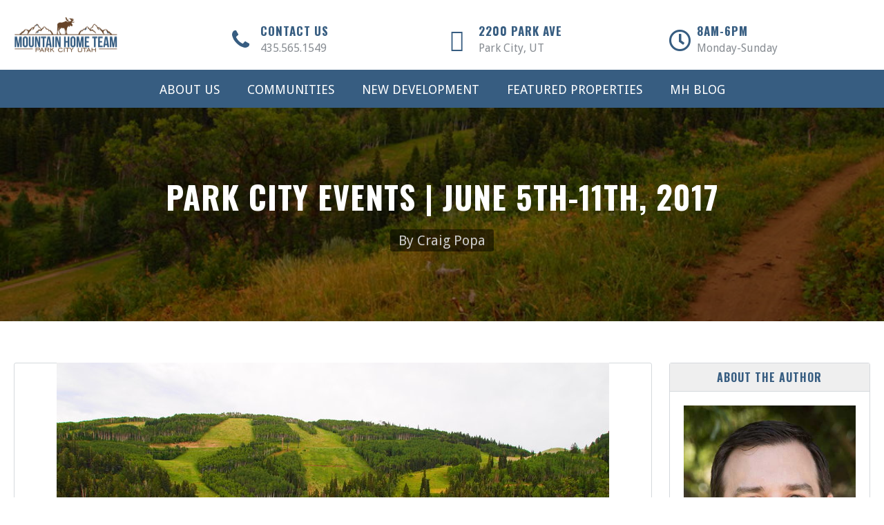

--- FILE ---
content_type: text/html; charset=UTF-8
request_url: https://mtnhomeparkcity.com/park-city-events-june-5th-11th-2017/
body_size: 136822
content:
<!DOCTYPE html>
<!--[if IE 9 ]><html class="ie ie9" lang="en-US" prefix="og: https://ogp.me/ns#"><![endif]-->
<!--[if (gte IE 9)|!(IE)]><html lang="en-US" prefix="og: https://ogp.me/ns#"><![endif]-->
<head>

	<meta charset="UTF-8">
<script type="text/javascript">
/* <![CDATA[ */
var gform;gform||(document.addEventListener("gform_main_scripts_loaded",function(){gform.scriptsLoaded=!0}),document.addEventListener("gform/theme/scripts_loaded",function(){gform.themeScriptsLoaded=!0}),window.addEventListener("DOMContentLoaded",function(){gform.domLoaded=!0}),gform={domLoaded:!1,scriptsLoaded:!1,themeScriptsLoaded:!1,isFormEditor:()=>"function"==typeof InitializeEditor,callIfLoaded:function(o){return!(!gform.domLoaded||!gform.scriptsLoaded||!gform.themeScriptsLoaded&&!gform.isFormEditor()||(gform.isFormEditor()&&console.warn("The use of gform.initializeOnLoaded() is deprecated in the form editor context and will be removed in Gravity Forms 3.1."),o(),0))},initializeOnLoaded:function(o){gform.callIfLoaded(o)||(document.addEventListener("gform_main_scripts_loaded",()=>{gform.scriptsLoaded=!0,gform.callIfLoaded(o)}),document.addEventListener("gform/theme/scripts_loaded",()=>{gform.themeScriptsLoaded=!0,gform.callIfLoaded(o)}),window.addEventListener("DOMContentLoaded",()=>{gform.domLoaded=!0,gform.callIfLoaded(o)}))},hooks:{action:{},filter:{}},addAction:function(o,r,e,t){gform.addHook("action",o,r,e,t)},addFilter:function(o,r,e,t){gform.addHook("filter",o,r,e,t)},doAction:function(o){gform.doHook("action",o,arguments)},applyFilters:function(o){return gform.doHook("filter",o,arguments)},removeAction:function(o,r){gform.removeHook("action",o,r)},removeFilter:function(o,r,e){gform.removeHook("filter",o,r,e)},addHook:function(o,r,e,t,n){null==gform.hooks[o][r]&&(gform.hooks[o][r]=[]);var d=gform.hooks[o][r];null==n&&(n=r+"_"+d.length),gform.hooks[o][r].push({tag:n,callable:e,priority:t=null==t?10:t})},doHook:function(r,o,e){var t;if(e=Array.prototype.slice.call(e,1),null!=gform.hooks[r][o]&&((o=gform.hooks[r][o]).sort(function(o,r){return o.priority-r.priority}),o.forEach(function(o){"function"!=typeof(t=o.callable)&&(t=window[t]),"action"==r?t.apply(null,e):e[0]=t.apply(null,e)})),"filter"==r)return e[0]},removeHook:function(o,r,t,n){var e;null!=gform.hooks[o][r]&&(e=(e=gform.hooks[o][r]).filter(function(o,r,e){return!!(null!=n&&n!=o.tag||null!=t&&t!=o.priority)}),gform.hooks[o][r]=e)}});
/* ]]> */
</script>

	<meta name="viewport" content="width=device-width, initial-scale=1, maximum-scale=1">

	<link rel="dns-prefetch" href="//fonts.googleapis.com"><link rel="dns-prefetch" href="//maps.google.com">
<!-- Search Engine Optimization by Rank Math PRO - https://rankmath.com/ -->
<title>Park City Events | June 5th-11th, 2017</title>
<meta name="description" content="Warmer temperatures have arrived in Park City! Click here to learn about all the fun Park City events around town this week"/>
<meta name="robots" content="follow, index, max-snippet:-1, max-video-preview:-1, max-image-preview:large"/>
<link rel="canonical" href="https://mtnhomeparkcity.com/park-city-events-june-5th-11th-2017/" />
<meta property="og:locale" content="en_US" />
<meta property="og:type" content="article" />
<meta property="og:title" content="Park City Events | June 5th-11th, 2017" />
<meta property="og:description" content="Warmer temperatures have arrived in Park City! Click here to learn about all the fun Park City events around town this week" />
<meta property="og:url" content="https://mtnhomeparkcity.com/park-city-events-june-5th-11th-2017/" />
<meta property="og:site_name" content="Mountain Home Team | Park City, Utah" />
<meta property="article:author" content="https://www.facebook.com/pages/Mountain-Home-Real-Estate-Company/268979193212295" />
<meta property="article:tag" content="Park City" />
<meta property="article:tag" content="Park City Events" />
<meta property="article:tag" content="Weekly Events" />
<meta property="article:section" content="Park City Blog" />
<meta property="og:image" content="https://mtnhomeparkcity.com/mtnhome/wp-content/uploads/Jennys-Trail10-2.jpg" />
<meta property="og:image:secure_url" content="https://mtnhomeparkcity.com/mtnhome/wp-content/uploads/Jennys-Trail10-2.jpg" />
<meta property="og:image:width" content="800" />
<meta property="og:image:height" content="600" />
<meta property="og:image:alt" content="Park City Events" />
<meta property="og:image:type" content="image/jpeg" />
<meta property="article:published_time" content="2017-06-04T14:33:31-06:00" />
<meta name="twitter:card" content="summary_large_image" />
<meta name="twitter:title" content="Park City Events | June 5th-11th, 2017" />
<meta name="twitter:description" content="Warmer temperatures have arrived in Park City! Click here to learn about all the fun Park City events around town this week" />
<meta name="twitter:image" content="https://mtnhomeparkcity.com/mtnhome/wp-content/uploads/Jennys-Trail10-2.jpg" />
<meta name="twitter:label1" content="Written by" />
<meta name="twitter:data1" content="Craig Popa" />
<meta name="twitter:label2" content="Time to read" />
<meta name="twitter:data2" content="3 minutes" />
<script type="application/ld+json" class="rank-math-schema-pro">{"@context":"https://schema.org","@graph":[{"@type":"Place","@id":"https://mtnhomeparkcity.com/#place","geo":{"@type":"GeoCoordinates","latitude":"40.664736202487994","longitude":" -111.51298339325363"},"hasMap":"https://www.google.com/maps/search/?api=1&amp;query=40.664736202487994, -111.51298339325363","address":{"@type":"PostalAddress","streetAddress":"2200 Park Ave.","addressLocality":"Park City","addressRegion":"UT","postalCode":"84060","addressCountry":"US"}},{"@type":["RealEstateAgent","Organization"],"@id":"https://mtnhomeparkcity.com/#organization","name":"Mountain Home Team Park City","url":"https://mtnhomeparkcity.com","address":{"@type":"PostalAddress","streetAddress":"2200 Park Ave.","addressLocality":"Park City","addressRegion":"UT","postalCode":"84060","addressCountry":"US"},"logo":{"@type":"ImageObject","@id":"https://mtnhomeparkcity.com/#logo","url":"https://mtnhomeparkcity.com/mtnhome/wp-content/uploads/Mountain-Home-Logo_UPDATED_TRANSPARENT_WEB-300x119.png","contentUrl":"https://mtnhomeparkcity.com/mtnhome/wp-content/uploads/Mountain-Home-Logo_UPDATED_TRANSPARENT_WEB-300x119.png","caption":"Mountain Home Team | Park City, Utah","inLanguage":"en-US","width":"300","height":"119"},"openingHours":["Monday,Tuesday,Wednesday,Thursday,Friday,Saturday,Sunday 09:00-17:00"],"location":{"@id":"https://mtnhomeparkcity.com/#place"},"image":{"@id":"https://mtnhomeparkcity.com/#logo"},"telephone":"435.602.5319"},{"@type":"WebSite","@id":"https://mtnhomeparkcity.com/#website","url":"https://mtnhomeparkcity.com","name":"Mountain Home Team | Park City, Utah","publisher":{"@id":"https://mtnhomeparkcity.com/#organization"},"inLanguage":"en-US"},{"@type":"ImageObject","@id":"https://mtnhomeparkcity.com/mtnhome/wp-content/uploads/Jennys-Trail10-2.jpg","url":"https://mtnhomeparkcity.com/mtnhome/wp-content/uploads/Jennys-Trail10-2.jpg","width":"800","height":"600","caption":"Park City Events","inLanguage":"en-US"},{"@type":"WebPage","@id":"https://mtnhomeparkcity.com/park-city-events-june-5th-11th-2017/#webpage","url":"https://mtnhomeparkcity.com/park-city-events-june-5th-11th-2017/","name":"Park City Events | June 5th-11th, 2017","datePublished":"2017-06-04T14:33:31-06:00","dateModified":"2017-06-04T14:33:31-06:00","isPartOf":{"@id":"https://mtnhomeparkcity.com/#website"},"primaryImageOfPage":{"@id":"https://mtnhomeparkcity.com/mtnhome/wp-content/uploads/Jennys-Trail10-2.jpg"},"inLanguage":"en-US"},{"@type":"Person","@id":"https://mtnhomeparkcity.com/author/craig-2/","name":"Craig Popa","description":"Craig Popa, Park City, Utah Real Estate agent and co-owner of Mountain Home Real Estate Company.","url":"https://mtnhomeparkcity.com/author/craig-2/","image":{"@type":"ImageObject","@id":"https://secure.gravatar.com/avatar/7dbff7d62a21743a8bc973d461059e5697333bf00ae3b810703900d7a171123b?s=96&amp;d=blank&amp;r=g","url":"https://secure.gravatar.com/avatar/7dbff7d62a21743a8bc973d461059e5697333bf00ae3b810703900d7a171123b?s=96&amp;d=blank&amp;r=g","caption":"Craig Popa","inLanguage":"en-US"},"sameAs":["https://www.facebook.com/pages/Mountain-Home-Real-Estate-Company/268979193212295"],"worksFor":{"@id":"https://mtnhomeparkcity.com/#organization"}},{"@type":"BlogPosting","headline":"Park City Events | June 5th-11th, 2017","keywords":"Park City Events","datePublished":"2017-06-04T14:33:31-06:00","dateModified":"2017-06-04T14:33:31-06:00","author":{"@id":"https://mtnhomeparkcity.com/author/craig-2/","name":"Craig Popa"},"publisher":{"@id":"https://mtnhomeparkcity.com/#organization"},"description":"Warmer temperatures have arrived in Park City! Click here to learn about all the fun Park City events around town this week","name":"Park City Events | June 5th-11th, 2017","@id":"https://mtnhomeparkcity.com/park-city-events-june-5th-11th-2017/#richSnippet","isPartOf":{"@id":"https://mtnhomeparkcity.com/park-city-events-june-5th-11th-2017/#webpage"},"image":{"@id":"https://mtnhomeparkcity.com/mtnhome/wp-content/uploads/Jennys-Trail10-2.jpg"},"inLanguage":"en-US","mainEntityOfPage":{"@id":"https://mtnhomeparkcity.com/park-city-events-june-5th-11th-2017/#webpage"}}]}</script>
<!-- /Rank Math WordPress SEO plugin -->

<link rel='dns-prefetch' href='//maps.google.com' />
<link rel='dns-prefetch' href='//www.google.com' />
<link rel='dns-prefetch' href='//fonts.googleapis.com' />
<link rel='dns-prefetch' href='//www.googletagmanager.com' />
<link rel='preconnect' href='https://fonts.gstatic.com' crossorigin />
<link rel="alternate" type="application/rss+xml" title="Mountain Home Team | Park City, Utah &raquo; Feed" href="https://mtnhomeparkcity.com/feed/" />
<link rel="alternate" title="oEmbed (JSON)" type="application/json+oembed" href="https://mtnhomeparkcity.com/wp-json/oembed/1.0/embed?url=https%3A%2F%2Fmtnhomeparkcity.com%2Fpark-city-events-june-5th-11th-2017%2F" />
<link rel="alternate" title="oEmbed (XML)" type="text/xml+oembed" href="https://mtnhomeparkcity.com/wp-json/oembed/1.0/embed?url=https%3A%2F%2Fmtnhomeparkcity.com%2Fpark-city-events-june-5th-11th-2017%2F&#038;format=xml" />
<style id='wp-img-auto-sizes-contain-inline-css' type='text/css'>
img:is([sizes=auto i],[sizes^="auto," i]){contain-intrinsic-size:3000px 1500px}
/*# sourceURL=wp-img-auto-sizes-contain-inline-css */
</style>
<style id='wp-block-library-inline-css' type='text/css'>
:root{--wp-block-synced-color:#7a00df;--wp-block-synced-color--rgb:122,0,223;--wp-bound-block-color:var(--wp-block-synced-color);--wp-editor-canvas-background:#ddd;--wp-admin-theme-color:#007cba;--wp-admin-theme-color--rgb:0,124,186;--wp-admin-theme-color-darker-10:#006ba1;--wp-admin-theme-color-darker-10--rgb:0,107,160.5;--wp-admin-theme-color-darker-20:#005a87;--wp-admin-theme-color-darker-20--rgb:0,90,135;--wp-admin-border-width-focus:2px}@media (min-resolution:192dpi){:root{--wp-admin-border-width-focus:1.5px}}.wp-element-button{cursor:pointer}:root .has-very-light-gray-background-color{background-color:#eee}:root .has-very-dark-gray-background-color{background-color:#313131}:root .has-very-light-gray-color{color:#eee}:root .has-very-dark-gray-color{color:#313131}:root .has-vivid-green-cyan-to-vivid-cyan-blue-gradient-background{background:linear-gradient(135deg,#00d084,#0693e3)}:root .has-purple-crush-gradient-background{background:linear-gradient(135deg,#34e2e4,#4721fb 50%,#ab1dfe)}:root .has-hazy-dawn-gradient-background{background:linear-gradient(135deg,#faaca8,#dad0ec)}:root .has-subdued-olive-gradient-background{background:linear-gradient(135deg,#fafae1,#67a671)}:root .has-atomic-cream-gradient-background{background:linear-gradient(135deg,#fdd79a,#004a59)}:root .has-nightshade-gradient-background{background:linear-gradient(135deg,#330968,#31cdcf)}:root .has-midnight-gradient-background{background:linear-gradient(135deg,#020381,#2874fc)}:root{--wp--preset--font-size--normal:16px;--wp--preset--font-size--huge:42px}.has-regular-font-size{font-size:1em}.has-larger-font-size{font-size:2.625em}.has-normal-font-size{font-size:var(--wp--preset--font-size--normal)}.has-huge-font-size{font-size:var(--wp--preset--font-size--huge)}.has-text-align-center{text-align:center}.has-text-align-left{text-align:left}.has-text-align-right{text-align:right}.has-fit-text{white-space:nowrap!important}#end-resizable-editor-section{display:none}.aligncenter{clear:both}.items-justified-left{justify-content:flex-start}.items-justified-center{justify-content:center}.items-justified-right{justify-content:flex-end}.items-justified-space-between{justify-content:space-between}.screen-reader-text{border:0;clip-path:inset(50%);height:1px;margin:-1px;overflow:hidden;padding:0;position:absolute;width:1px;word-wrap:normal!important}.screen-reader-text:focus{background-color:#ddd;clip-path:none;color:#444;display:block;font-size:1em;height:auto;left:5px;line-height:normal;padding:15px 23px 14px;text-decoration:none;top:5px;width:auto;z-index:100000}html :where(.has-border-color){border-style:solid}html :where([style*=border-top-color]){border-top-style:solid}html :where([style*=border-right-color]){border-right-style:solid}html :where([style*=border-bottom-color]){border-bottom-style:solid}html :where([style*=border-left-color]){border-left-style:solid}html :where([style*=border-width]){border-style:solid}html :where([style*=border-top-width]){border-top-style:solid}html :where([style*=border-right-width]){border-right-style:solid}html :where([style*=border-bottom-width]){border-bottom-style:solid}html :where([style*=border-left-width]){border-left-style:solid}html :where(img[class*=wp-image-]){height:auto;max-width:100%}:where(figure){margin:0 0 1em}html :where(.is-position-sticky){--wp-admin--admin-bar--position-offset:var(--wp-admin--admin-bar--height,0px)}@media screen and (max-width:600px){html :where(.is-position-sticky){--wp-admin--admin-bar--position-offset:0px}}

/*# sourceURL=wp-block-library-inline-css */
</style>
<style id='classic-theme-styles-inline-css' type='text/css'>
/*! This file is auto-generated */
.wp-block-button__link{color:#fff;background-color:#32373c;border-radius:9999px;box-shadow:none;text-decoration:none;padding:calc(.667em + 2px) calc(1.333em + 2px);font-size:1.125em}.wp-block-file__button{background:#32373c;color:#fff;text-decoration:none}
/*# sourceURL=/wp-includes/css/classic-themes.min.css */
</style>
<link rel='stylesheet' id='widgetopts-styles-css' href='https://mtnhomeparkcity.com/mtnhome/wp-content/plugins/extended-widget-options/assets/css/widget-options.css' type='text/css' media='all' />
<link rel='stylesheet' id='parent-style-css' href='https://mtnhomeparkcity.com/mtnhome/wp-content/themes/realestate-7/style.css?ver=6.9' type='text/css' media='all' />
<link rel='stylesheet' id='base-css' href='https://mtnhomeparkcity.com/mtnhome/wp-content/themes/realestate-7/css/base.css?ver=1.1.9' type='text/css' media='screen, projection' />
<link rel='stylesheet' id='headingFont-css' href='https://fonts.googleapis.com/css?family=Oswald%3A300%2C400%2C700&#038;ver=1.0.0' type='text/css' media='all' />
<link rel='stylesheet' id='bodyFont-css' href='https://fonts.googleapis.com/css?family=Droid+Sans%3A300%2C400%2C700&#038;ver=1.0.0' type='text/css' media='all' />
<link rel='stylesheet' id='framework-css' href='https://mtnhomeparkcity.com/mtnhome/wp-content/themes/realestate-7/css/responsive-gs-12col.css?ver=6.9' type='text/css' media='screen, projection' />
<link rel='stylesheet' id='ie-css' href='https://mtnhomeparkcity.com/mtnhome/wp-content/themes/realestate-7/css/ie.css?ver=6.9' type='text/css' media='screen, projection' />
<link rel='stylesheet' id='layout-css' href='https://mtnhomeparkcity.com/mtnhome/wp-content/themes/realestate-7/css/layout.css?ver=2.3.8' type='text/css' media='screen, projection' />
<link rel='stylesheet' id='ctFlexslider-css' href='https://mtnhomeparkcity.com/mtnhome/wp-content/themes/realestate-7/css/flexslider.css?ver=1.0.1' type='text/css' media='screen, projection' />
<link rel='stylesheet' id='ctFlexsliderNav-css' href='https://mtnhomeparkcity.com/mtnhome/wp-content/themes/realestate-7/css/flexslider-direction-nav.css?ver=1.0.2' type='text/css' media='screen, projection' />
<link rel='stylesheet' id='fontawesome-css' href='https://mtnhomeparkcity.com/mtnhome/wp-content/themes/realestate-7/css/all.min.css?ver=1.0.1' type='text/css' media='screen, projection' />
<link rel='stylesheet' id='fontawesomeShim-css' href='https://mtnhomeparkcity.com/mtnhome/wp-content/themes/realestate-7/css/v4-shims.min.css?ver=1.0.1' type='text/css' media='screen, projection' />
<link rel='stylesheet' id='animate-css' href='https://mtnhomeparkcity.com/mtnhome/wp-content/themes/realestate-7/css/animate.min.css?ver=6.9' type='text/css' media='screen, projection' />
<link rel='stylesheet' id='ctModal-css' href='https://mtnhomeparkcity.com/mtnhome/wp-content/themes/realestate-7/css/ct-modal-overlay.css?ver=1.0.1' type='text/css' media='screen, projection' />
<link rel='stylesheet' id='ctSlidePush-css' href='https://mtnhomeparkcity.com/mtnhome/wp-content/themes/realestate-7/css/ct-sp-menu.css?ver=1.1.8' type='text/css' media='screen, projection' />
<link rel='stylesheet' id='owlCarousel-css' href='https://mtnhomeparkcity.com/mtnhome/wp-content/themes/realestate-7/css/owl-carousel.css?ver=6.9' type='text/css' media='screen, projection' />
<link rel='stylesheet' id='comments-css' href='https://mtnhomeparkcity.com/mtnhome/wp-content/themes/realestate-7/css/comments.css?ver=6.9' type='text/css' media='screen, projection' />
<link rel='stylesheet' id='validationEngine-css' href='https://mtnhomeparkcity.com/mtnhome/wp-content/themes/realestate-7/css/validationEngine.jquery.css?ver=6.9' type='text/css' media='screen, projection' />
<link rel='stylesheet' id='dropdowns-css' href='https://mtnhomeparkcity.com/mtnhome/wp-content/themes/realestate-7/css/ct-dropdowns.css?ver=6.9' type='text/css' media='screen, projection' />
<link rel='stylesheet' id='ctNiceSelect-css' href='https://mtnhomeparkcity.com/mtnhome/wp-content/themes/realestate-7/css/nice-select.css?ver=1.0.3' type='text/css' media='screen, projection' />
<link rel='stylesheet' id='ct-theme-style-css' href='https://mtnhomeparkcity.com/mtnhome/wp-content/themes/savannah/style.css?ver=1.0' type='text/css' media='screen, projection' />
<link rel='stylesheet' id='ct_social_css-css' href='https://mtnhomeparkcity.com/mtnhome/wp-content/themes/realestate-7/admin/ct-social/assets/style.css?ver=1.0' type='text/css' media='all' />
<link rel='stylesheet' id='upw_theme_standard-css' href='https://mtnhomeparkcity.com/mtnhome/wp-content/plugins/ultimate-posts-widget/css/upw-theme-standard.min.css?ver=6.9' type='text/css' media='all' />
<link rel='stylesheet' id='shiftnav-css' href='https://mtnhomeparkcity.com/mtnhome/wp-content/plugins/shiftnav-pro/pro/assets/css/shiftnav.min.css?ver=1.7.1' type='text/css' media='all' />
<link rel='stylesheet' id='ubermenu-css' href='https://mtnhomeparkcity.com/mtnhome/wp-content/plugins/ubermenu/pro/assets/css/ubermenu.min.css?ver=3.2.7' type='text/css' media='all' />
<link rel='stylesheet' id='ubermenu-font-awesome-css' href='https://mtnhomeparkcity.com/mtnhome/wp-content/plugins/ubermenu/assets/css/fontawesome/css/font-awesome.min.css?ver=4.3' type='text/css' media='all' />
<link rel='stylesheet' id='shiftnav-font-awesome-css' href='https://mtnhomeparkcity.com/mtnhome/wp-content/plugins/shiftnav-pro/assets/css/fontawesome/css/font-awesome.min.css?ver=1.7.1' type='text/css' media='all' />
<link rel='stylesheet' id='shiftnav-light-css' href='https://mtnhomeparkcity.com/mtnhome/wp-content/plugins/shiftnav-pro/assets/css/skins/light.css?ver=1.7.1' type='text/css' media='all' />
<link rel="preload" as="style" href="https://fonts.googleapis.com/css?family=Droid%20Sans%7COswald:700&#038;subset=latin&#038;display=swap&#038;ver=1737551794" /><link rel="stylesheet" href="https://fonts.googleapis.com/css?family=Droid%20Sans%7COswald:700&#038;subset=latin&#038;display=swap&#038;ver=1737551794" media="print" onload="this.media='all'"><noscript><link rel="stylesheet" href="https://fonts.googleapis.com/css?family=Droid%20Sans%7COswald:700&#038;subset=latin&#038;display=swap&#038;ver=1737551794" /></noscript><script type="text/javascript" src="https://mtnhomeparkcity.com/mtnhome/wp-includes/js/jquery/jquery.min.js?ver=3.7.1" id="jquery-core-js"></script>
<script type="text/javascript" src="https://mtnhomeparkcity.com/mtnhome/wp-includes/js/jquery/jquery-migrate.min.js?ver=3.4.1" id="jquery-migrate-js"></script>
<script type="text/javascript" id="advSearch-js-extra">
/* <![CDATA[ */
var searchLabel = {"all_cities":"All Cities","all_states":"All States","all_zip_post":"All Zipcodes"};
//# sourceURL=advSearch-js-extra
/* ]]> */
</script>
<script type="text/javascript" src="https://mtnhomeparkcity.com/mtnhome/wp-content/themes/realestate-7/js/ct.advanced.search.js?ver=1.0" id="advSearch-js"></script>
<script type="text/javascript" src="https://mtnhomeparkcity.com/mtnhome/wp-content/themes/realestate-7/js/owl.carousel.min.js?ver=1.0" id="owlCarousel-js"></script>
<script type="text/javascript" src="https://mtnhomeparkcity.com/mtnhome/wp-content/themes/realestate-7/js/jquery.nice-select.min.js?ver=1.0" id="ctNiceSelect-js"></script>
<script type="text/javascript" src="https://mtnhomeparkcity.com/mtnhome/wp-content/themes/realestate-7/js/ct.select.js?ver=1.0" id="ctSelect-js"></script>
<script type="text/javascript" src="https://maps.google.com/maps/api/js?key=AIzaSyD46FZdwXFKbDhn-UepROdx4Q5HtYHhKS8&amp;v=3.40&amp;ver=1.0.2" id="gmaps-js"></script>
<link rel="https://api.w.org/" href="https://mtnhomeparkcity.com/wp-json/" /><link rel="alternate" title="JSON" type="application/json" href="https://mtnhomeparkcity.com/wp-json/wp/v2/posts/10191" /><meta name="generator" content="Redux 4.5.8" /><meta name="generator" content="Site Kit by Google 1.168.0" />

<!-- WordPress Version 6.9 -->
<!-- IDX Broker WordPress Plugin 3.2.5 Activated -->
<!-- IDX Broker WordPress Plugin Wrapper Meta-->

<link href="[data-uri]" rel="icon" type="image/x-icon" />
	<!-- ShiftNav CSS
	================================================================ -->
	<style type="text/css" id="shiftnav-dynamic-css">

	@media only screen and (min-width:980px){ #shiftnav-toggle-main, .shiftnav-toggle-mobile{ display:none; } .shiftnav-wrap { padding-top:0 !important; } }
	@media only screen and (max-width:979px){ #nav-full-width{ display:none !important; } }

/** ShiftNav Custom Menu Styles (Customizer) **/
/* togglebar */
#shiftnav-toggle-main { background:#efefef; color:#375d81; font-size:20px !important; }
#shiftnav-toggle-main.shiftnav-toggle-main-entire-bar:before, #shiftnav-toggle-main .shiftnav-toggle-burger { font-size:18px; }
/* shiftnav-main */
.shiftnav.shiftnav-shiftnav-main .shiftnav-site-title { text-align:bold; }
.shiftnav.shiftnav-shiftnav-main ul.shiftnav-menu li.menu-item > .shiftnav-target { font-weight:bold; text-shadow:none; }
.shiftnav.shiftnav-shiftnav-main ul.shiftnav-menu > li.menu-item > .shiftnav-target { text-transform:uppercase; }
.shiftnav.shiftnav-shiftnav-main ul.shiftnav-menu li.menu-item > .shiftnav-submenu-activation { background:#f9f9f9; }
.shiftnav.shiftnav-shiftnav-main ul.shiftnav-menu li.menu-item > .shiftnav-submenu-activation:hover, .shiftnav.shiftnav-shiftnav-main ul.shiftnav-menu li.menu-item.shiftnav-active > .shiftnav-submenu-activation, .shiftnav.shiftnav-shiftnav-main ul.shiftnav-menu li.menu-item.shiftnav-in-transition > .shiftnav-submenu-activation { background:#375d81; }
.shiftnav.shiftnav-shiftnav-main ul.shiftnav-menu li.shiftnav-retract .shiftnav-target { background:#375d81; }
.shiftnav.shiftnav-shiftnav-main ul.shiftnav-menu ul.sub-menu { background:#f9f9f9; }

/* Status: Loaded from Transient */

	</style>
	<!-- end ShiftNav CSS -->

	<style id="ubermenu-custom-generated-css">
/** UberMenu Responsive Styles (Breakpoint Setting) **/
@media screen and (min-width: 981px){
  .ubermenu{ display:block !important; } .ubermenu-responsive .ubermenu-item.ubermenu-hide-desktop{ display:none !important; } .ubermenu-responsive.ubermenu-retractors-responsive .ubermenu-retractor-mobile{ display:none; }   /* Force current submenu always open but below others */ .ubermenu-force-current-submenu .ubermenu-item-level-0.ubermenu-current-menu-item > .ubermenu-submenu-drop, .ubermenu-force-current-submenu .ubermenu-item-level-0.ubermenu-current-menu-ancestor > .ubermenu-submenu-drop {     display: block!important;     opacity: 1!important;     visibility: visible!important;     margin: 0!important;     top: auto!important;     height: auto;     z-index:19; }   /* Invert Horizontal menu to make subs go up */ .ubermenu-invert.ubermenu-horizontal .ubermenu-item-level-0 > .ubermenu-submenu-drop{      top:auto;      bottom:100%; } .ubermenu-invert.ubermenu-horizontal.ubermenu-sub-indicators .ubermenu-item-level-0.ubermenu-has-submenu-drop > .ubermenu-target:after{      content:"\f106"; } /* Make second level flyouts fly up */ .ubermenu-invert.ubermenu-horizontal .ubermenu-submenu .ubermenu-item.ubermenu-active > .ubermenu-submenu-type-flyout{     top:auto;     bottom:0; } /* Clip the submenus properly when inverted */ .ubermenu-invert.ubermenu-horizontal .ubermenu-item-level-0 > .ubermenu-submenu-drop{     clip: rect(-5000px,5000px,auto,-5000px); }    /* Invert Vertical menu to make subs go left */ .ubermenu-invert.ubermenu-vertical .ubermenu-item-level-0 > .ubermenu-submenu-drop{   right:100%;   left:auto; } .ubermenu-invert.ubermenu-vertical.ubermenu-sub-indicators .ubermenu-item-level-0.ubermenu-item-has-children > a.ubermenu-target:after{   right:auto;   left:10px;   margin-top:-7px;   content:"\f104"; } .ubermenu-vertical.ubermenu-invert .ubermenu-item > .ubermenu-submenu-drop {   clip: rect(-5000px,5000px,5000px,-5000px); } .ubermenu-responsive-toggle{ display:none; }
}
@media screen and (max-width: 980px){
   .ubermenu-responsive-toggle, .ubermenu-sticky-toggle-wrapper { display: block; }  .ubermenu-responsive{ width:100%; max-height:500px; visibility:visible; overflow:visible;  -webkit-transition:max-height 1s ease-in; transition:max-height .3s ease-in; } .ubermenu-responsive.ubermenu-items-align-center{     text-align:left; } .ubermenu-responsive.ubermenu{ margin:0; } .ubermenu-responsive.ubermenu .ubermenu-nav{ display:block; }  .ubermenu-responsive.ubermenu-responsive-nocollapse, .ubermenu-repsonsive.ubermenu-no-transitions{ display:block; max-height:none; }  .ubermenu-responsive.ubermenu-responsive-collapse{ max-height:none; visibility:visible; overflow:visible; } .ubermenu-responsive.ubermenu-responsive-collapse{ max-height:0; overflow:hidden !important; visibility:hidden; } .ubermenu-responsive.ubermenu-in-transition, .ubermenu-responsive.ubermenu-in-transition .ubermenu-nav{ overflow:hidden !important; visibility:visible; } .ubermenu-responsive.ubermenu-responsive-collapse:not(.ubermenu-in-transition){ border-top-width:0; border-bottom-width:0; } .ubermenu-responsive.ubermenu-responsive-collapse .ubermenu-item .ubermenu-submenu{ display:none; }  .ubermenu-responsive .ubermenu-item-level-0{ width:50%; } .ubermenu-responsive.ubermenu-responsive-single-column .ubermenu-item-level-0{ float:none; clear:both; width:100%; } .ubermenu-responsive .ubermenu-item.ubermenu-item-level-0 > .ubermenu-target{ border:none; box-shadow:none; } .ubermenu-responsive .ubermenu-item.ubermenu-has-submenu-flyout{ position:static; } .ubermenu-responsive.ubermenu-sub-indicators .ubermenu-submenu-type-flyout .ubermenu-has-submenu-drop > .ubermenu-target:after{ content:"\f107"; }  .ubermenu-responsive .ubermenu-nav .ubermenu-item .ubermenu-submenu.ubermenu-submenu-drop{ width:100%; min-width:100%; max-width:100%; top:auto; left:0 !important; } .ubermenu-responsive.ubermenu-has-border .ubermenu-nav .ubermenu-item .ubermenu-submenu.ubermenu-submenu-drop{ left: -1px !important; /* For borders */ } .ubermenu-responsive .ubermenu-submenu.ubermenu-submenu-type-mega > .ubermenu-item.ubermenu-column{ min-height:0; border-left:none;  float:left; /* override left/center/right content alignment */ display:block; } .ubermenu-responsive .ubermenu-item.ubermenu-active > .ubermenu-submenu.ubermenu-submenu-type-mega{     max-height:none;     height:auto;/*prevent overflow scrolling since android is still finicky*/     overflow:visible; } .ubermenu-responsive.ubermenu-transition-slide .ubermenu-item.ubermenu-in-transition > .ubermenu-submenu-drop{ max-height:1000px; /* because of slide transition */ } .ubermenu .ubermenu-submenu-type-flyout .ubermenu-submenu-type-mega{ min-height:0; } .ubermenu.ubermenu-responsive .ubermenu-column, .ubermenu.ubermenu-responsive .ubermenu-column-auto{ min-width:50%; } .ubermenu.ubermenu-responsive .ubermenu-autoclear > .ubermenu-column{ clear:none; } .ubermenu.ubermenu-responsive .ubermenu-column:nth-of-type(2n+1){ clear:both; } .ubermenu.ubermenu-responsive .ubermenu-submenu-retractor-top:not(.ubermenu-submenu-retractor-top-2) .ubermenu-column:nth-of-type(2n+1){ clear:none; } .ubermenu.ubermenu-responsive .ubermenu-submenu-retractor-top:not(.ubermenu-submenu-retractor-top-2) .ubermenu-column:nth-of-type(2n+2){ clear:both; }  .ubermenu-responsive-single-column-subs .ubermenu-submenu .ubermenu-item { float: none; clear: both; width: 100%; min-width: 100%; }   .ubermenu.ubermenu-responsive .ubermenu-tabs, .ubermenu.ubermenu-responsive .ubermenu-tabs-group, .ubermenu.ubermenu-responsive .ubermenu-tab, .ubermenu.ubermenu-responsive .ubermenu-tab-content-panel{ /** TABS SHOULD BE 100%  ACCORDION */ width:100%; min-width:100%; max-width:100%; left:0; } .ubermenu.ubermenu-responsive .ubermenu-tabs, .ubermenu.ubermenu-responsive .ubermenu-tab-content-panel{ min-height:0 !important;/* Override Inline Style from JS */ } .ubermenu.ubermenu-responsive .ubermenu-tabs{ z-index:15; } .ubermenu.ubermenu-responsive .ubermenu-tab-content-panel{ z-index:20; } /* Tab Layering */ .ubermenu-responsive .ubermenu-tab{ position:relative; } .ubermenu-responsive .ubermenu-tab.ubermenu-active{ position:relative; z-index:20; } .ubermenu-responsive .ubermenu-tab > .ubermenu-target{ border-width:0 0 1px 0; } .ubermenu-responsive.ubermenu-sub-indicators .ubermenu-tabs > .ubermenu-tabs-group > .ubermenu-tab.ubermenu-has-submenu-drop > .ubermenu-target:after{ content:"\f107"; }  .ubermenu-responsive .ubermenu-tabs > .ubermenu-tabs-group > .ubermenu-tab > .ubermenu-tab-content-panel{ top:auto; border-width:1px; } .ubermenu-responsive .ubermenu-tab-layout-bottom > .ubermenu-tabs-group{ /*position:relative;*/ }   .ubermenu-reponsive .ubermenu-item-level-0 > .ubermenu-submenu-type-stack{ /* Top Level Stack Columns */ position:relative; }  .ubermenu-responsive .ubermenu-submenu-type-stack .ubermenu-column, .ubermenu-responsive .ubermenu-submenu-type-stack .ubermenu-column-auto{ /* Stack Columns */ width:100%; max-width:100%; }   .ubermenu-responsive .ubermenu-item-mini{ /* Mini items */ min-width:0; width:auto; float:left; clear:none !important; } .ubermenu-responsive .ubermenu-item.ubermenu-item-mini > a.ubermenu-target{ padding-left:20px; padding-right:20px; }   .ubermenu-responsive .ubermenu-item.ubermenu-hide-mobile{ /* Hiding items */ display:none !important; }  .ubermenu-responsive.ubermenu-hide-bkgs .ubermenu-submenu.ubermenu-submenu-bkg-img{ /** Hide Background Images in Submenu */ background-image:none; } .ubermenu.ubermenu-responsive .ubermenu-item-level-0.ubermenu-item-mini{ min-width:0; width:auto; } .ubermenu-vertical .ubermenu-item.ubermenu-item-level-0{ width:100%; } .ubermenu-vertical.ubermenu-sub-indicators .ubermenu-item-level-0.ubermenu-item-has-children > .ubermenu-target:after{ content:'\f107'; } .ubermenu-vertical .ubermenu-item.ubermenu-item-level-0.ubermenu-relative.ubermenu-active > .ubermenu-submenu-drop.ubermenu-submenu-align-vertical_parent_item{     top:auto; } .ubermenu-responsive-toggle{ display:block; }
}
@media screen and (max-width: 480px){
  .ubermenu.ubermenu-responsive .ubermenu-item-level-0{ width:100%; } .ubermenu.ubermenu-responsive .ubermenu-column, .ubermenu.ubermenu-responsive .ubermenu-column-auto{ min-width:100%; } 
}


/** UberMenu Custom Menu Styles (Customizer) **/
/* main */
.ubermenu-main .ubermenu-item .ubermenu-submenu-drop { -webkit-transition-duration:200ms; -ms-transition-duration:200ms; transition-duration:200ms; }
.ubermenu-main { max-width:100%; background:#375d81; }
.ubermenu-main .ubermenu-nav { max-width:100%; }
.ubermenu-main .ubermenu-item-layout-image_left > .ubermenu-target-text { padding-left:35px; }
.ubermenu-main .ubermenu-item-layout-image_right > .ubermenu-target-text { padding-right:35px; }
.ubermenu-main.ubermenu-transition-fade .ubermenu-item .ubermenu-submenu-drop { margin-top:0; }
.ubermenu-main .ubermenu-item-level-0 > .ubermenu-target { font-size:18px; text-transform:uppercase; color:#ffffff; }
.ubermenu-main .ubermenu-nav .ubermenu-item.ubermenu-item-level-0 > .ubermenu-target { font-weight:normal; }
.ubermenu-main .ubermenu-submenu.ubermenu-submenu-drop { background-color:#efefef; border:1px solid #d5d9dd; color:#ffffff; }
.ubermenu-main .ubermenu-submenu .ubermenu-highlight { color:#375d81; }
.ubermenu-main .ubermenu-item-normal > .ubermenu-target,.ubermenu-main .ubermenu-submenu .ubermenu-target,.ubermenu-main .ubermenu-submenu .ubermenu-nonlink,.ubermenu-main .ubermenu-submenu .ubermenu-widget,.ubermenu-main .ubermenu-submenu .ubermenu-custom-content-padded,.ubermenu-main .ubermenu-submenu .ubermenu-retractor,.ubermenu-main .ubermenu-submenu .ubermenu-colgroup .ubermenu-column,.ubermenu-main .ubermenu-submenu.ubermenu-submenu-type-stack > .ubermenu-item-normal > .ubermenu-target,.ubermenu-main .ubermenu-submenu.ubermenu-submenu-padded { padding:5px 10px; }
.ubermenu .ubermenu-grid-row { padding-right:5px 10px; }
.ubermenu .ubermenu-grid-row .ubermenu-target { padding-right:0; }
.ubermenu-main .ubermenu-submenu .ubermenu-item-header > .ubermenu-target, .ubermenu-main .ubermenu-tab > .ubermenu-target { text-transform:uppercase; }
.ubermenu-main .ubermenu-nav .ubermenu-submenu .ubermenu-item-header > .ubermenu-target { font-weight:bold; }
.ubermenu-main .ubermenu-item-normal > .ubermenu-target { color:#375d81; font-size:14px; }
.ubermenu.ubermenu-main .ubermenu-item-normal > .ubermenu-target:hover, .ubermenu.ubermenu-main .ubermenu-item-normal.ubermenu-active > .ubermenu-target { color:#375d81; }
.ubermenu-main .ubermenu-item-normal.ubermenu-current-menu-item > .ubermenu-target { color:#375d81; }


/** UberMenu Custom Menu Item Styles (Menu Item Settings) **/
/* 127 */   .ubermenu .ubermenu-item.ubermenu-item-127 > .ubermenu-target { color:#52331f; }
/* 128 */   .ubermenu .ubermenu-item.ubermenu-item-128 > .ubermenu-target { color:#52331f; }
/* 129 */   .ubermenu .ubermenu-item.ubermenu-item-129 > .ubermenu-target { color:#52331f; }
/* 310 */   .ubermenu .ubermenu-item.ubermenu-item-310 > .ubermenu-target { color:#52331f; }


/** UberMenu Custom Tweaks (General Settings) **/
/* Top Level Items */
#megaMenu ul.megaMenu > li > a, 
#megaMenu ul.megaMenu > li > span.um-anchoremulator {
  font-size: 12px;
  color: #d9d9d9;
  padding: 8px 15px;
  font-weight: bold;
}

#megaMenu {
    border-width: 0px 0px medium;
    border-radius: 0px 0px 0px 0px;
   
/* Status: Loaded from Transient */

</style>
	    <!--[if lt IE 9]>
	    <script src="https://mtnhomeparkcity.com/mtnhome/wp-content/themes/realestate-7/js/respond.min.js"></script>
	    <![endif]-->

	    
		<script>
			function numberWithCommas(x) {
			    if (x !== null) {
			        return x.toString().replace(/\B(?=(\d{3})+(?!\d))/g, ",");
			    }
			}

			jQuery(function($) {

				var $currency = "$";
				var $sqftsm = " Sq Ft";
				var $acres = "Acres";

			    // Price From / To
			    $( "#slider-range" ).slider({
			        range: true,
			        min: 10000,
			        step: 10000,
			        max: 5000000,
			        values: [ 10000, 5000000 ],
			        slide: function( event, ui ) {
			            $( "#slider-range #min" ).html(numberWithCommas(ui.values[ 0 ]) );
			            $( "#slider-range #max" ).html(numberWithCommas(ui.values[ 1 ]) );
			            $( "#price-from-to-slider .min-range" ).html( $currency + numberWithCommas($( "#slider-range" ).slider( "values", 0 )) );
			            $( "#price-from-to-slider .max-range" ).html( $currency + numberWithCommas($( "#slider-range" ).slider( "values", 1 )) );
			            $( "#ct_price_from" ).val(ui.values[ 0 ]);
			            $( "#ct_price_to" ).val(ui.values[ 1 ]);
			        }
			    });

			    // slider range data tooltip set
			    var $handler = $("#slider-range .ui-slider-handle");

			    					$( "#price-from-to-slider .min-range" ).prepend( $currency );
				    $( "#price-from-to-slider .max-range" ).prepend( $currency );

				    $handler.eq(0).append("<b class='amount'>" +$currency+ "<span id='min'>"+numberWithCommas($( "#slider-range" ).slider( "values", 0 )) +"</span></b>");
				    $handler.eq(1).append("<b class='amount'>" +$currency+ "<span id='max'>"+numberWithCommas($( "#slider-range" ).slider( "values", 1 )) +"</span></b>");
				
			    // slider range pointer mousedown event
			    $handler.on("mousedown",function(e){
			        e.preventDefault();
			        $(this).children(".amount").fadeIn(300);
			    });

			    // slider range pointer mouseup event
			    $handler.on("mouseup",function(e){
			        e.preventDefault();
			        $(this).children(".amount").fadeOut(300);
			    });

			    // Size From / To
			    $( "#slider-range-two" ).slider({
			        range: true,
			        min: 100,
			        step: 100,
			        max: 10000,
			        values: [ 100, 10000 ],
			        slide: function( event, ui ) {
			            $( "#slider-range-two #min" ).html(numberWithCommas(ui.values[ 0 ]) );
			            $( "#slider-range-two #max" ).html(numberWithCommas(ui.values[ 1 ]) );
			            $( "#size-from-to-slider .min-range" ).html( numberWithCommas($( "#slider-range-two" ).slider( "values", 0 )) + $sqftsm);
			            $( "#size-from-to-slider .max-range" ).html( numberWithCommas($( "#slider-range-two" ).slider( "values", 1 )) + $sqftsm);
			            $( "#ct_sqft_from" ).val(ui.values[ 0 ]);
			            $( "#ct_sqft_to" ).val(ui.values[ 1 ]);
			        }
			    });

			    // slider range data tooltip set
			    var $handlertwo = $("#slider-range-two .ui-slider-handle");

			    $( "#size-from-to-slider .min-range" ).append( $sqftsm );
			    $( "#size-from-to-slider .max-range" ).append( $sqftsm );

			    $handlertwo.eq(0).append("<b class='amount'><span id='min'>"+numberWithCommas($( "#slider-range-two" ).slider( "values", 0 )) +"</span>" +$sqftsm+ "</b>");
			    $handlertwo.eq(1).append("<b class='amount'><span id='max'>"+numberWithCommas($( "#slider-range-two" ).slider( "values", 1 )) +"</span>" +$sqftsm+ "</b>");

			    // slider range pointer mousedown event
			    $handlertwo.on("mousedown",function(e){
			        e.preventDefault();
			        $(this).children(".amount").fadeIn(300);
			    });

			    // slider range pointer mouseup event
			    $handlertwo.on("mouseup",function(e){
			        e.preventDefault();
			        $(this).children(".amount").fadeOut(300);
			    });

			    // Lotsize From / To
			    $( "#slider-range-three" ).slider({
			        range: true,
			        min: 1,
			        step: 1,
			        max: 100,
			        values: [ 1, 100 ],
			        slide: function( event, ui ) {
			            $( "#slider-range-three #min" ).html(numberWithCommas(ui.values[ 0 ]) );
			            $( "#slider-range-three #max" ).html(numberWithCommas(ui.values[ 1 ]) );
			            $( "#lotsize-from-to-slider .min-range" ).html( numberWithCommas($( "#slider-range-three" ).slider( "values", 0 )) + " " +$acres);
			            $( "#lotsize-from-to-slider .max-range" ).html( numberWithCommas($( "#slider-range-three" ).slider( "values", 1 )) + " " +$acres);
			            $( "#ct_lotsize_from" ).val(ui.values[ 0 ]);
			            $( "#ct_lotsize_to" ).val(ui.values[ 1 ]);
			        }
			    });

			    // slider range data tooltip set
			    var $handlerthree = $("#slider-range-three .ui-slider-handle");

			    $( "#lotsize-from-to-slider .min-range" ).append( " " + $acres );
			    $( "#lotsize-from-to-slider .max-range" ).append( " " + $acres );

			    $( "#lotsize-from-to-slider .min-range" ).replaceWith( "<span class='min-range'>" + numberWithCommas($( "#slider-range-three" ).slider( "values", 0 )) + " " + $acres + "</span>" );

			    $handlerthree.eq(0).append("<b class='amount'><span id='min'>"+numberWithCommas($( "#slider-range-three" ).slider( "values", 0 )) +"</span> " +$acres+ "</b>");
			    $handlerthree.eq(1).append("<b class='amount'><span id='max'>"+numberWithCommas($( "#slider-range-three" ).slider( "values", 1 )) +"</span> " +$acres+ "</b>");

			    // slider range pointer mousedown event
			    $handlerthree.on("mousedown",function(e){
			        e.preventDefault();
			        $(this).children(".amount").fadeIn(300);
			    });

			    // slider range pointer mouseup event
			    $handlerthree.on("mouseup",function(e){
			        e.preventDefault();
			        $(this).children(".amount").fadeOut(300);
			    });

			});

	        jQuery(window).load(function() {

				
				
				jQuery('#filters-search-options-toggle').click(function(event){
					jQuery('#header-search-inner-wrap').toggle();
				});

				jQuery('#more-search-options-toggle').click(function(event){
											jQuery('#more-search-options').slideToggle('fast');
									});

				
				
				
		        
		        /*if($ct_listing_single_sticky_sidebar == 'yes') {
		        	var a = new StickySidebar('#sidebar', {
						topSpacing: 110,
						bottomSpacing: 20,
						containerSelector: '.container',
						innerWrapperSelector: '#sidebar-inner'
					});
		        }*/

	            jQuery('.flexslider').flexslider({
	                animation: "fade",
	                slideDirection: "horizontal",
	                	                slideshow: "true",
	                	                	                slideshowSpeed: 7000,
		            		            	                animationDuration: 600,
	                	                controlNav: false,
	            	directionNav: true,
	                keyboardNav: true,
	                	                randomize: false,
	                	                pauseOnAction: true,
	                pauseOnHover: false,
	                animationLoop: true,
	                smoothHeight: true,
	            });
	            	        });
	    </script>

	    
	    
	    
		<style type="text/css">h1, h2, h3, h4, h5, h6 { font-family: "Oswald";}body, .slider-wrap, input[type="submit"].btn { font-family: "Droid Sans";}.fa-close:before { content: "\f00d";}.hero-search { background: url(https://mtnhomeparkcity.com/mtnhome/wp-content/uploads/home_hero_bg.jpg) no-repeat center center; background-size: cover; padding-top:15%; padding-bottom:15%;}.idx-omnibar-form input { line-height: 2em;}.idx-omnibar-form button.idx-omnibar-extra-button { height: auto; margin-bottom: 10px; padding: 1% 0; font-size: .9em; background: #29333d; color: #fff; vertical-align: initial; border: none;}.home .advanced-search.idx .IDX-quicksearchWrapper { box-shadow: none !important; -webkit-box-shadow: none !important; border: none !important;}.home .advanced-search.idx .IDX-quicksearchWrapper form { background: #fff !important;}.home .advanced-search.idx .IDX-quicksearchWrapper label { display: block !important; float: none !important; margin: 0 !important;}.IDX-qsFieldWrap { float: left !important; padding: 0 !important; margin: 0 20px 20px 0 !important; text-align: left !important;}.IDX-quicksearchWrapper input, .IDX-quicksearchWrapper select { width: auto !important;}.form-group { width: 49.0%;}</style><style type="text/css">body {background-color: ;background-image: url();background-repeat: ;background-position: ;background-size: ;background-attachment: ;}.advanced-search h4, span.search-params, .featured-listings header.masthead, .listing .listing-imgs-attached, .advanced-search h3, .flex-caption p, a.btn, btn, #reply-title small a, .featured-listings a.view-all, .comment-reply-link, .grid figcaption a, input.btn, .flex-direction-nav a, .partners h5 span, .schedule-calendar .schedule-date .schedule-daytext, li.listing.modern .search-view-listing.btn { background: Array;}a.view-all { border-color: Array;}#modal .close, .advanced-search h4, .featured-listings header.masthead, .listing .listing-imgs-attached, .advanced-search h3, .flex-caption p, a.btn, .btn, .lrg-icon, .listing-info .price, #reply-title small a, .featured-listings a.view-all,	.comment-reply-link, .grid figcaption a, input.btn, input[type="submit"], input[type="reset"], input[type="button"], input[type="btn"],	button,	.flex-direction-nav a, .user-listing-count,	#compare-panel-btn,	span.map-toggle,	span.search-toggle,	.infobox .price, .pagination span.current, #progress-bar li.active:before, #progress-bar li.active:after, #progress-bar li.active:before, #progress-bar li.active:after, .pagination .current a, .package-posts .popular-heading, .partners h5 span, #topbar-wrap li.login-register a, .user-listing-count, .aq-block-aq_widgets_block .widget h5, .home .advanced-search.idx form, #page .featured-map #map, .cta, .searching-on.search-style-two, .search-style-two .search-params, .listing-submit, .placeholder, ul.user-nav li a, .no-registration, thead, .single-listings #listing-sections, .ajaxSubmit, .grid-listing-info .price, .list-listing-info .price, .single-listings article .price, .saved-listings .fav-listing .price { background-color: Array;}.packages-container .price, .single-listings #listings-three-header h4.price, .single-listings .fa-check-square, li.listing.modern .price { color: Array;}#progress-bar li.active { border-top-color: Array !important;}.ui-widget-header { background-color: Array !important;}.flex-caption p.price, .grid-listing-info .price, .list-listing-info .price, .single-listings article .price, .infobox .price { background: Array;}
</style>		<script type="text/javascript">
			var ajax_link='https://mtnhomeparkcity.com/mtnhome/wp-admin/admin-ajax.php';
		</script>
		<link rel="icon" href="https://mtnhomeparkcity.com/mtnhome/wp-content/uploads/mtn_home_agent_placeholder-3-150x150.jpg" sizes="32x32" />
<link rel="icon" href="https://mtnhomeparkcity.com/mtnhome/wp-content/uploads/mtn_home_agent_placeholder-3.jpg" sizes="192x192" />
<link rel="apple-touch-icon" href="https://mtnhomeparkcity.com/mtnhome/wp-content/uploads/mtn_home_agent_placeholder-3.jpg" />
<meta name="msapplication-TileImage" content="https://mtnhomeparkcity.com/mtnhome/wp-content/uploads/mtn_home_agent_placeholder-3.jpg" />
<style id="ct_options-dynamic-css" title="dynamic-css" class="redux-options-output">body{font-family:"Droid Sans";line-height:30px;font-weight:normal;font-style:normal;color:#6f6f6f;font-size:16px;}h1,h2,h2,h4,h5,h6{font-family:Oswald;font-weight:700;font-style:normal;color:#375d81;}h1{line-height:1.25em;color:#375d81;font-size:2.875em;}h2{line-height:1.25em;color:#375d81;font-size:2.1875em;}h3{line-height:1.25em;color:#375d81;font-size:1.75em;}h4{line-height:1.25em;color:#375d81;font-size:1.3125em;}h5{line-height:1.25em;color:#375d81;font-size:1.0625em;}h6{line-height:1.25em;color:#375d81;font-size:0.875em;}</style>
	    
<link rel='stylesheet' id='redux-custom-fonts-css' href='https://mtnhomeparkcity.com/mtnhome/wp-content/uploads/redux/custom-fonts/fonts.css?ver=1674569272' type='text/css' media='all' />
</head>

<body id="single" class="wp-singular post-template-default single single-post postid-10191 single-format-standard wp-theme-realestate-7 wp-child-theme-savannah cbp-spmenu-push fl-builder-2-9-4-1 fl-themer-1-5-2-1 fl-no-js full-width">



	    
    <!-- Wrapper -->
    <div id="wrapper"  >
    
        <div id="masthead-anchor"></div>

        <!-- Login/Register Modal -->
                <!-- //Login/Register Modal -->

                
        
	    
        
    		
	    		<!-- Header -->
			        <div id="header-wrap" class="header-style-two">
			            <div class="container">
			                <header id="masthead" class="layout-left">
			                	
			                	<div class="col span_12 first">
				                	 <!-- Logo -->
				                    <div class="logo-wrap col span_3 first">        
				                        				                            
				                            				                                <a href="https://mtnhomeparkcity.com"><img class="logo left" src="https://mtnhomeparkcity.com/mtnhome/wp-content/uploads/Mountain-Home-Logo_UPDATED_TRANSPARENT_WEB-300x119.png" srcset="https://mtnhomeparkcity.com/mtnhome/wp-content/uploads/Mountain-Home-Logo_UPDATED_TRANSPARENT_WEB-300x119.png 2x" alt="Mountain Home Team | Park City, Utah" /></a>
				                            				                            
				                        				                    </div>
				                    <!-- //Logo -->

				                    				                    <!-- Header Info -->
				                    <div class="col span_3 header-info">
				                    	<div class="col span_1 first">
						                    	<i class="fa fa-phone"></i>
				                    	</div>
				                    	<div class="col span_11">
					                    	<div class="header-info-inner">
						                    	<h5 class="marB0">Contact Us</h5>
						                    	<p class="muted marB0">435.565.1549</p>
					                    	</div>
				                    	</div>
				                    </div>
				                    <!-- //Header Info -->
				                    
				                    				                    <!-- Header Info -->
				                    <div class="col span_3 header-info">
				                    	<div class="col span_1 first">
						                    	<i class="fa fa-map-marker"></i>
				                    	</div>
				                    	<div class="col span_11">
					                    	<div class="header-info-inner">
						                    	<h5 class="marB0">2200 Park Ave</h5>
						                    	<p class="muted marB0">Park City, UT</p>
					                    	</div>
				                    	</div>
				                    </div>
				                    <!-- //Header Info -->
				                    
				                    				                    <!-- Header Info -->
				                    <div class="col span_3 header-info">
				                    	<div class="col span_1 first">
						                    	<i class="fa fa-clock-o"></i>
				                    	</div>
				                    	<div class="col span_11">
					                    	<div class="header-info-inner">
						                    	<h5 class="marB0">8AM-6PM</h5>
						                    	<p class="muted marB0">Monday-Sunday</p>
					                    	</div>
				                    	</div>
				                    </div>
				                    <!-- //Header Info -->
				                    			                    </div>

			                    
			                    	<div class="clear"></div>

		                	</header>
	                	</div>
	                	<!-- Nav -->
	                    <div id="nav-full-width" class="col span_12 first">
		                    <div class="container">
										<nav>
	    	
<!-- UberMenu [Configuration:main] [Theme Loc:primary_full_width] [Integration:auto] -->
<div id="ubermenu-main-12-primary_full_width" class="ubermenu ubermenu-nojs ubermenu-main ubermenu-menu-12 ubermenu-loc-primary_full_width ubermenu-responsive-collapse ubermenu-horizontal ubermenu-transition-shift ubermenu-trigger-hover_intent ubermenu-skin-none  ubermenu-bar-align-full ubermenu-items-align-center ubermenu-bound ubermenu-disable-submenu-scroll ubermenu-retractors-responsive"><ul id="ubermenu-nav-main-12-primary_full_width" class="ubermenu-nav"><li id="menu-item-9822" class="ubermenu-item ubermenu-item-type-custom ubermenu-item-object-custom ubermenu-item-has-children ubermenu-item-9822 ubermenu-item-level-0 ubermenu-column ubermenu-column-auto ubermenu-has-submenu-drop ubermenu-has-submenu-flyout" ><a class="ubermenu-target ubermenu-item-layout-default ubermenu-item-layout-text_only" href="#" tabindex="0"><span class="ubermenu-target-title ubermenu-target-text">About Us</span></a><ul class="ubermenu-submenu ubermenu-submenu-id-9822 ubermenu-submenu-type-flyout ubermenu-submenu-drop ubermenu-submenu-align-left_edge_item ubermenu-submenu-content-align-center ubermenu-autoclear" ><li id="menu-item-881" class="ubermenu-item ubermenu-item-type-post_type ubermenu-item-object-page ubermenu-item-881 ubermenu-item-auto ubermenu-item-normal ubermenu-item-level-1" ><a class="ubermenu-target ubermenu-item-layout-default ubermenu-item-layout-text_only" href="https://mtnhomeparkcity.com/mountain-home-real-estate/"><span class="ubermenu-target-title ubermenu-target-text">Company</span></a></li><li id="menu-item-9847" class="ubermenu-item ubermenu-item-type-post_type ubermenu-item-object-page ubermenu-item-9847 ubermenu-item-auto ubermenu-item-normal ubermenu-item-level-1" ><a class="ubermenu-target ubermenu-item-layout-default ubermenu-item-layout-text_only" href="https://mtnhomeparkcity.com/mountain-home-team/"><span class="ubermenu-target-title ubermenu-target-text">MH Team</span></a></li><li id="menu-item-173" class="ubermenu-item ubermenu-item-type-post_type ubermenu-item-object-page ubermenu-item-173 ubermenu-item-auto ubermenu-item-normal ubermenu-item-level-1" ><a class="ubermenu-target ubermenu-item-layout-default ubermenu-item-layout-text_only" href="https://mtnhomeparkcity.com/core-values/"><span class="ubermenu-target-title ubermenu-target-text">Core Values</span></a></li><li id="menu-item-25" class="ubermenu-item ubermenu-item-type-post_type ubermenu-item-object-page ubermenu-item-25 ubermenu-item-auto ubermenu-item-normal ubermenu-item-level-1" ><a class="ubermenu-target ubermenu-item-layout-default ubermenu-item-layout-text_only" href="https://mtnhomeparkcity.com/contact-us/"><span class="ubermenu-target-title ubermenu-target-text">Contact Us</span></a></li></ul></li><li id="menu-item-411" class="ubermenu-item ubermenu-item-type-custom ubermenu-item-object-custom ubermenu-item-has-children ubermenu-item-411 ubermenu-item-level-0 ubermenu-column ubermenu-column-auto ubermenu-has-submenu-drop ubermenu-has-submenu-mega" ><a class="ubermenu-target ubermenu-item-layout-default ubermenu-content-align-center ubermenu-item-layout-text_only" href="#" tabindex="0"><span class="ubermenu-target-title ubermenu-target-text">Communities</span></a><ul class="ubermenu-submenu ubermenu-submenu-id-411 ubermenu-submenu-type-mega ubermenu-submenu-drop ubermenu-submenu-align-full_width" ><li class="  ubermenu-item ubermenu-item-type-custom ubermenu-item-object-ubermenu-custom ubermenu-item-9828 ubermenu-item-level-1 ubermenu-column ubermenu-column-1-4 ubermenu-item-type-column ubermenu-column-id-9828"></li><li id="menu-item-127" class="ubermenu-item ubermenu-item-type-custom ubermenu-item-object-custom ubermenu-item-has-children ubermenu-item-127 ubermenu-item-header ubermenu-item-level-1 ubermenu-column ubermenu-column-1-4 ubermenu-has-submenu-stack" ><span class="ubermenu-target ubermenu-item-layout-default ubermenu-item-layout-text_only"><span class="ubermenu-target-title ubermenu-target-text">Ski Resort Real Estate</span></span><ul class="ubermenu-submenu ubermenu-submenu-id-127 ubermenu-submenu-type-auto ubermenu-submenu-type-stack" ><li id="menu-item-5329" class="ubermenu-item ubermenu-item-type-custom ubermenu-item-object-custom ubermenu-item-5329 ubermenu-item-auto ubermenu-item-normal ubermenu-item-level-2 ubermenu-column ubermenu-column-auto" ><a class="ubermenu-target ubermenu-item-layout-default ubermenu-item-layout-text_only" href="http://mls.mtnhomeparkcity.com/i/canyons-resort-community"><span class="ubermenu-target-title ubermenu-target-text">Canyons Village</span></a></li><li id="menu-item-5330" class="ubermenu-item ubermenu-item-type-custom ubermenu-item-object-custom ubermenu-item-5330 ubermenu-item-auto ubermenu-item-normal ubermenu-item-level-2 ubermenu-column ubermenu-column-auto" ><a class="ubermenu-target ubermenu-item-layout-default ubermenu-item-layout-text_only" href="http://mls.mtnhomeparkcity.com/i/park-city-mountain-resort-community"><span class="ubermenu-target-title ubermenu-target-text">Park City Mountain</span></a></li><li id="menu-item-5332" class="ubermenu-item ubermenu-item-type-custom ubermenu-item-object-custom ubermenu-item-5332 ubermenu-item-auto ubermenu-item-normal ubermenu-item-level-2 ubermenu-column ubermenu-column-auto" ><a class="ubermenu-target ubermenu-item-layout-default ubermenu-item-layout-text_only" href="http://mls.mtnhomeparkcity.com/i/deer-valley-resort-community"><span class="ubermenu-target-title ubermenu-target-text">Deer Valley Resort</span></a></li></ul></li><li class="  ubermenu-item ubermenu-item-type-custom ubermenu-item-object-ubermenu-custom ubermenu-item-9829 ubermenu-item-level-1 ubermenu-column ubermenu-column-1-4 ubermenu-item-type-column ubermenu-column-id-9829"></li><li id="menu-item-128" class="ubermenu-item ubermenu-item-type-custom ubermenu-item-object-custom ubermenu-item-has-children ubermenu-item-128 ubermenu-item-header ubermenu-item-level-1 ubermenu-column ubermenu-column-1-4 ubermenu-has-submenu-stack" ><span class="ubermenu-target ubermenu-item-layout-default ubermenu-item-layout-text_only"><span class="ubermenu-target-title ubermenu-target-text">Golf Real Estate</span></span><ul class="ubermenu-submenu ubermenu-submenu-id-128 ubermenu-submenu-type-auto ubermenu-submenu-type-stack" ><li id="menu-item-5441" class="ubermenu-item ubermenu-item-type-custom ubermenu-item-object-custom ubermenu-item-5441 ubermenu-item-auto ubermenu-item-normal ubermenu-item-level-2 ubermenu-column ubermenu-column-auto" ><a class="ubermenu-target ubermenu-item-layout-default ubermenu-item-layout-text_only" href="http://mls.mtnhomeparkcity.com/i/hideout-canyon-community"><span class="ubermenu-target-title ubermenu-target-text">Hideout Canyon Real Estate</span></a></li><li id="menu-item-5432" class="ubermenu-item ubermenu-item-type-custom ubermenu-item-object-custom ubermenu-item-5432 ubermenu-item-auto ubermenu-item-normal ubermenu-item-level-2 ubermenu-column ubermenu-column-auto" ><a class="ubermenu-target ubermenu-item-layout-default ubermenu-item-layout-text_only" href="http://mls.mtnhomeparkcity.com/i/glenwild-community"><span class="ubermenu-target-title ubermenu-target-text">Glenwild Real Estate</span></a></li><li id="menu-item-5510" class="ubermenu-item ubermenu-item-type-custom ubermenu-item-object-custom ubermenu-item-5510 ubermenu-item-auto ubermenu-item-normal ubermenu-item-level-2 ubermenu-column ubermenu-column-auto" ><a class="ubermenu-target ubermenu-item-layout-default ubermenu-item-layout-text_only" href="http://mls.mtnhomeparkcity.com/i/jeremy-ranch-community"><span class="ubermenu-target-title ubermenu-target-text">Jeremy Ranch Real Estate</span></a></li><li id="menu-item-5518" class="ubermenu-item ubermenu-item-type-custom ubermenu-item-object-custom ubermenu-item-5518 ubermenu-item-auto ubermenu-item-normal ubermenu-item-level-2 ubermenu-column ubermenu-column-auto" ><a class="ubermenu-target ubermenu-item-layout-default ubermenu-item-layout-text_only" href="http://mls.mtnhomeparkcity.com/i/park-meadows-community"><span class="ubermenu-target-title ubermenu-target-text">Park Meadows Real Estate</span></a></li><li id="menu-item-5455" class="ubermenu-item ubermenu-item-type-custom ubermenu-item-object-custom ubermenu-item-5455 ubermenu-item-auto ubermenu-item-normal ubermenu-item-level-2 ubermenu-column ubermenu-column-auto" ><a class="ubermenu-target ubermenu-item-layout-default ubermenu-item-layout-text_only" href="http://mls.mtnhomeparkcity.com/i/promontory-community"><span class="ubermenu-target-title ubermenu-target-text">Promontory Real Estate</span></a></li><li id="menu-item-5467" class="ubermenu-item ubermenu-item-type-custom ubermenu-item-object-custom ubermenu-item-5467 ubermenu-item-auto ubermenu-item-normal ubermenu-item-level-2 ubermenu-column ubermenu-column-auto" ><a class="ubermenu-target ubermenu-item-layout-default ubermenu-item-layout-text_only" href="http://mls.mtnhomeparkcity.com/i/red-ledges-community"><span class="ubermenu-target-title ubermenu-target-text">Red Ledges Real Estate</span></a></li><li id="menu-item-5475" class="ubermenu-item ubermenu-item-type-custom ubermenu-item-object-custom ubermenu-item-5475 ubermenu-item-auto ubermenu-item-normal ubermenu-item-level-2 ubermenu-column ubermenu-column-auto" ><a class="ubermenu-target ubermenu-item-layout-default ubermenu-item-layout-text_only" href="http://mls.mtnhomeparkcity.com/i/thaynes-canyon-community"><span class="ubermenu-target-title ubermenu-target-text">Thaynes Canyon Real Estate</span></a></li><li id="menu-item-5546" class="ubermenu-item ubermenu-item-type-custom ubermenu-item-object-custom ubermenu-item-5546 ubermenu-item-auto ubermenu-item-normal ubermenu-item-level-2 ubermenu-column ubermenu-column-auto" ><a class="ubermenu-target ubermenu-item-layout-default ubermenu-item-layout-text_only" href="http://mls.mtnhomeparkcity.com/i/tuhaye-community"><span class="ubermenu-target-title ubermenu-target-text">Tuhaye Real Estate</span></a></li><li id="menu-item-12845" class="ubermenu-item ubermenu-item-type-custom ubermenu-item-object-custom ubermenu-item-12845 ubermenu-item-auto ubermenu-item-normal ubermenu-item-level-2 ubermenu-column ubermenu-column-auto" ><a class="ubermenu-target ubermenu-item-layout-default ubermenu-item-layout-text_only" href="http://mls.mtnhomeparkcity.com/m/victory-ranch-community"><span class="ubermenu-target-title ubermenu-target-text">Victory Ranch Real Estate</span></a></li></ul></li><li class="  ubermenu-item ubermenu-item-type-custom ubermenu-item-object-ubermenu-custom ubermenu-item-9831 ubermenu-item-level-1 ubermenu-column ubermenu-column-1-4 ubermenu-item-type-column ubermenu-column-id-9831"></li><li id="menu-item-129" class="ubermenu-item ubermenu-item-type-custom ubermenu-item-object-custom ubermenu-item-has-children ubermenu-item-129 ubermenu-item-header ubermenu-item-level-1 ubermenu-column ubermenu-column-1-4 ubermenu-has-submenu-stack" ><span class="ubermenu-target ubermenu-item-layout-default ubermenu-item-layout-text_only"><span class="ubermenu-target-title ubermenu-target-text">Park City Neighborhoods</span></span><ul class="ubermenu-submenu ubermenu-submenu-id-129 ubermenu-submenu-type-auto ubermenu-submenu-type-stack" ><li id="menu-item-5628" class="ubermenu-item ubermenu-item-type-custom ubermenu-item-object-custom ubermenu-item-5628 ubermenu-item-auto ubermenu-item-normal ubermenu-item-level-2 ubermenu-column ubermenu-column-auto" ><a class="ubermenu-target ubermenu-item-layout-default ubermenu-item-layout-text_only" href="http://mls.mtnhomeparkcity.com/i/aerie-real-estate-community"><span class="ubermenu-target-title ubermenu-target-text">Aerie Real Estate</span></a></li><li id="menu-item-5512" class="ubermenu-item ubermenu-item-type-custom ubermenu-item-object-custom ubermenu-item-5512 ubermenu-item-auto ubermenu-item-normal ubermenu-item-level-2 ubermenu-column ubermenu-column-auto" ><a class="ubermenu-target ubermenu-item-layout-default ubermenu-item-layout-text_only" href="http://mls.mtnhomeparkcity.com/i/jeremy-ranch-community"><span class="ubermenu-target-title ubermenu-target-text">Jeremy Ranch Real Estate</span></a></li><li id="menu-item-5640" class="ubermenu-item ubermenu-item-type-custom ubermenu-item-object-custom ubermenu-item-5640 ubermenu-item-auto ubermenu-item-normal ubermenu-item-level-2 ubermenu-column ubermenu-column-auto" ><a class="ubermenu-target ubermenu-item-layout-default ubermenu-item-layout-text_only" href="http://mls.mtnhomeparkcity.com/i/kimball-junction-community"><span class="ubermenu-target-title ubermenu-target-text">Kimball Junction Real Estate</span></a></li><li id="menu-item-5649" class="ubermenu-item ubermenu-item-type-custom ubermenu-item-object-custom ubermenu-item-5649 ubermenu-item-auto ubermenu-item-normal ubermenu-item-level-2 ubermenu-column ubermenu-column-auto" ><a class="ubermenu-target ubermenu-item-layout-default ubermenu-item-layout-text_only" href="http://mls.mtnhomeparkcity.com/i/olympic-park-real-estate-community"><span class="ubermenu-target-title ubermenu-target-text">Olympic Park Real Estate</span></a></li><li id="menu-item-5703" class="ubermenu-item ubermenu-item-type-custom ubermenu-item-object-custom ubermenu-item-5703 ubermenu-item-auto ubermenu-item-normal ubermenu-item-level-2 ubermenu-column ubermenu-column-auto" ><a class="ubermenu-target ubermenu-item-layout-default ubermenu-item-layout-text_only" href="http://mls.mtnhomeparkcity.com/i/old-town-community"><span class="ubermenu-target-title ubermenu-target-text">Old Town Real Estate</span></a></li><li id="menu-item-5519" class="ubermenu-item ubermenu-item-type-custom ubermenu-item-object-custom ubermenu-item-5519 ubermenu-item-auto ubermenu-item-normal ubermenu-item-level-2 ubermenu-column ubermenu-column-auto" ><a class="ubermenu-target ubermenu-item-layout-default ubermenu-item-layout-text_only" href="http://mls.mtnhomeparkcity.com/i/park-meadows-community"><span class="ubermenu-target-title ubermenu-target-text">Park Meadows Real Estate</span></a></li><li id="menu-item-5656" class="ubermenu-item ubermenu-item-type-custom ubermenu-item-object-custom ubermenu-item-5656 ubermenu-item-auto ubermenu-item-normal ubermenu-item-level-2 ubermenu-column ubermenu-column-auto" ><a class="ubermenu-target ubermenu-item-layout-default ubermenu-item-layout-text_only" href="http://mls.mtnhomeparkcity.com/i/pinebrook-community"><span class="ubermenu-target-title ubermenu-target-text">Pinebrook Real Estate</span></a></li><li id="menu-item-5713" class="ubermenu-item ubermenu-item-type-custom ubermenu-item-object-custom ubermenu-item-5713 ubermenu-item-auto ubermenu-item-normal ubermenu-item-level-2 ubermenu-column ubermenu-column-auto" ><a class="ubermenu-target ubermenu-item-layout-default ubermenu-item-layout-text_only" href="http://mls.mtnhomeparkcity.com/i/prospector-community"><span class="ubermenu-target-title ubermenu-target-text">Prospector Real Estate</span></a></li><li id="menu-item-5696" class="ubermenu-item ubermenu-item-type-custom ubermenu-item-object-custom ubermenu-item-5696 ubermenu-item-auto ubermenu-item-normal ubermenu-item-level-2 ubermenu-column ubermenu-column-auto" ><a class="ubermenu-target ubermenu-item-layout-default ubermenu-item-layout-text_only" href="http://mls.mtnhomeparkcity.com/i/silver-creek-community"><span class="ubermenu-target-title ubermenu-target-text">Silver Creek Real Estate</span></a></li><li id="menu-item-5685" class="ubermenu-item ubermenu-item-type-custom ubermenu-item-object-custom ubermenu-item-5685 ubermenu-item-auto ubermenu-item-normal ubermenu-item-level-2 ubermenu-column ubermenu-column-auto" ><a class="ubermenu-target ubermenu-item-layout-default ubermenu-item-layout-text_only" href="http://mls.mtnhomeparkcity.com/i/silver-springs-community"><span class="ubermenu-target-title ubermenu-target-text">Silver Springs Real Estate</span></a></li><li id="menu-item-5667" class="ubermenu-item ubermenu-item-type-custom ubermenu-item-object-custom ubermenu-item-5667 ubermenu-item-auto ubermenu-item-normal ubermenu-item-level-2 ubermenu-column ubermenu-column-auto" ><a class="ubermenu-target ubermenu-item-layout-default ubermenu-item-layout-text_only" href="http://mls.mtnhomeparkcity.com/i/summit-park-community"><span class="ubermenu-target-title ubermenu-target-text">Summit Park Real Estate</span></a></li><li id="menu-item-5513" class="ubermenu-item ubermenu-item-type-custom ubermenu-item-object-custom ubermenu-item-5513 ubermenu-item-auto ubermenu-item-normal ubermenu-item-level-2 ubermenu-column ubermenu-column-auto" ><a class="ubermenu-target ubermenu-item-layout-default ubermenu-item-layout-text_only" href="http://mls.mtnhomeparkcity.com/i/thaynes-canyon-community"><span class="ubermenu-target-title ubermenu-target-text">Thaynes Canyon Real Estate</span></a></li><li id="menu-item-5676" class="ubermenu-item ubermenu-item-type-custom ubermenu-item-object-custom ubermenu-item-5676 ubermenu-item-auto ubermenu-item-normal ubermenu-item-level-2 ubermenu-column ubermenu-column-auto" ><a class="ubermenu-target ubermenu-item-layout-default ubermenu-item-layout-text_only" href="http://mls.mtnhomeparkcity.com/i/trailside-park-community"><span class="ubermenu-target-title ubermenu-target-text">Trailside Park Real Estate</span></a></li></ul></li><li class="  ubermenu-item ubermenu-item-type-custom ubermenu-item-object-ubermenu-custom ubermenu-item-9830 ubermenu-item-level-1 ubermenu-column ubermenu-column-1-4 ubermenu-item-type-column ubermenu-column-id-9830"></li><li id="menu-item-310" class="ubermenu-item ubermenu-item-type-custom ubermenu-item-object-custom ubermenu-item-has-children ubermenu-item-310 ubermenu-item-header ubermenu-item-level-1 ubermenu-column ubermenu-column-1-4 ubermenu-has-submenu-stack" ><span class="ubermenu-target ubermenu-item-layout-default ubermenu-item-layout-text_only"><span class="ubermenu-target-title ubermenu-target-text">Surrounding Communities</span></span><ul class="ubermenu-submenu ubermenu-submenu-id-310 ubermenu-submenu-type-auto ubermenu-submenu-type-stack" ><li id="menu-item-10451" class="ubermenu-item ubermenu-item-type-custom ubermenu-item-object-custom ubermenu-item-10451 ubermenu-item-auto ubermenu-item-normal ubermenu-item-level-2 ubermenu-column ubermenu-column-auto" ><a class="ubermenu-target ubermenu-item-layout-default ubermenu-item-layout-text_only" href="http://mls.mtnhomeparkcity.com/i/heber-single-family-homes"><span class="ubermenu-target-title ubermenu-target-text">Heber City Real Estate</span></a></li><li id="menu-item-10462" class="ubermenu-item ubermenu-item-type-custom ubermenu-item-object-custom ubermenu-item-10462 ubermenu-item-auto ubermenu-item-normal ubermenu-item-level-2 ubermenu-column ubermenu-column-auto" ><a class="ubermenu-target ubermenu-item-layout-default ubermenu-item-layout-text_only" href="http://mls.mtnhomeparkcity.com/i/jordanelle-real-estate-homes"><span class="ubermenu-target-title ubermenu-target-text">Jordanelle Real Estate</span></a></li><li id="menu-item-10465" class="ubermenu-item ubermenu-item-type-custom ubermenu-item-object-custom ubermenu-item-10465 ubermenu-item-auto ubermenu-item-normal ubermenu-item-level-2 ubermenu-column ubermenu-column-auto" ><a class="ubermenu-target ubermenu-item-layout-default ubermenu-item-layout-text_only" href="http://mls.mtnhomeparkcity.com/i/kamas-real-estate-homes"><span class="ubermenu-target-title ubermenu-target-text">Kamas Real Estate</span></a></li><li id="menu-item-10491" class="ubermenu-item ubermenu-item-type-custom ubermenu-item-object-custom ubermenu-item-10491 ubermenu-item-auto ubermenu-item-normal ubermenu-item-level-2 ubermenu-column ubermenu-column-auto" ><a class="ubermenu-target ubermenu-item-layout-default ubermenu-item-layout-text_only" href="http://mls.mtnhomeparkcity.com/i/midway-real-estate-heber-homes"><span class="ubermenu-target-title ubermenu-target-text">Midway Real Estate</span></a></li><li id="menu-item-10493" class="ubermenu-item ubermenu-item-type-custom ubermenu-item-object-custom ubermenu-item-10493 ubermenu-item-auto ubermenu-item-normal ubermenu-item-level-2 ubermenu-column ubermenu-column-auto" ><a class="ubermenu-target ubermenu-item-layout-default ubermenu-item-layout-text_only" href="http://mls.mtnhomeparkcity.com/i/oakley-utah-real-estate-single-family-homes-for-sale"><span class="ubermenu-target-title ubermenu-target-text">Oakley Real Estate</span></a></li><li id="menu-item-10504" class="ubermenu-item ubermenu-item-type-custom ubermenu-item-object-custom ubermenu-item-10504 ubermenu-item-auto ubermenu-item-normal ubermenu-item-level-2 ubermenu-column ubermenu-column-auto" ><a class="ubermenu-target ubermenu-item-layout-default ubermenu-item-layout-text_only" href="http://mls.mtnhomeparkcity.com/i/peoa-utah-real-estate-single-family-homes-for-sale"><span class="ubermenu-target-title ubermenu-target-text">Peoa Real Estate</span></a></li><li id="menu-item-10520" class="ubermenu-item ubermenu-item-type-custom ubermenu-item-object-custom ubermenu-item-10520 ubermenu-item-auto ubermenu-item-normal ubermenu-item-level-2 ubermenu-column ubermenu-column-auto" ><a class="ubermenu-target ubermenu-item-layout-default ubermenu-item-layout-text_only" href="http://mls.mtnhomeparkcity.com/i/timberlakes-single-family-homes-timberlakes-heber-real-estate"><span class="ubermenu-target-title ubermenu-target-text">Timberlakes Real Estate</span></a></li><li id="menu-item-10445" class="ubermenu-item ubermenu-item-type-custom ubermenu-item-object-custom ubermenu-item-10445 ubermenu-item-auto ubermenu-item-normal ubermenu-item-level-2 ubermenu-column ubermenu-column-auto" ><a class="ubermenu-target ubermenu-item-layout-default ubermenu-item-layout-text_only" href="http://mls.mtnhomeparkcity.com/i/coalville-single-family-homes"><span class="ubermenu-target-title ubermenu-target-text">Coalville Real Estate</span></a></li><li id="menu-item-10442" class="ubermenu-item ubermenu-item-type-custom ubermenu-item-object-custom ubermenu-item-10442 ubermenu-item-auto ubermenu-item-normal ubermenu-item-level-2 ubermenu-column ubermenu-column-auto" ><a class="ubermenu-target ubermenu-item-layout-default ubermenu-item-layout-text_only" href="http://mls.mtnhomeparkcity.com/i/francis-single-family-homes-for-sale"><span class="ubermenu-target-title ubermenu-target-text">Francis Real Estate</span></a></li></ul></li></ul></li><li id="menu-item-9825" class="ubermenu-item ubermenu-item-type-custom ubermenu-item-object-custom ubermenu-item-has-children ubermenu-item-9825 ubermenu-item-level-0 ubermenu-column ubermenu-column-auto ubermenu-has-submenu-drop ubermenu-has-submenu-flyout" ><a class="ubermenu-target ubermenu-item-layout-default ubermenu-item-layout-text_only" href="#" tabindex="0"><span class="ubermenu-target-title ubermenu-target-text">New Development</span></a><ul class="ubermenu-submenu ubermenu-submenu-id-9825 ubermenu-submenu-type-flyout ubermenu-submenu-drop ubermenu-submenu-align-left_edge_item ubermenu-submenu-content-align-center ubermenu-autoclear" ><li id="menu-item-10662" class="ubermenu-item ubermenu-item-type-custom ubermenu-item-object-custom ubermenu-item-10662 ubermenu-item-auto ubermenu-item-normal ubermenu-item-level-1" ><a class="ubermenu-target ubermenu-item-layout-default ubermenu-item-layout-text_only" href="#"><span class="ubermenu-target-title ubermenu-target-text">Coming Soon</span></a></li></ul></li><li id="menu-item-9827" class="ubermenu-item ubermenu-item-type-custom ubermenu-item-object-custom ubermenu-item-has-children ubermenu-item-9827 ubermenu-item-level-0 ubermenu-column ubermenu-column-auto ubermenu-has-submenu-drop ubermenu-has-submenu-flyout" ><a class="ubermenu-target ubermenu-item-layout-default ubermenu-item-layout-text_only" href="#" tabindex="0"><span class="ubermenu-target-title ubermenu-target-text">Featured Properties</span></a><ul class="ubermenu-submenu ubermenu-submenu-id-9827 ubermenu-submenu-type-flyout ubermenu-submenu-drop ubermenu-submenu-align-left_edge_item" ><li id="menu-item-124" class="ubermenu-item ubermenu-item-type-custom ubermenu-item-object-custom ubermenu-item-124 ubermenu-item-auto ubermenu-item-normal ubermenu-item-level-1" ><a class="ubermenu-target ubermenu-item-layout-default ubermenu-item-layout-text_only" href="http://mls.mtnhomeparkcity.com/idx/featured"><span class="ubermenu-target-title ubermenu-target-text">Our Listings</span></a></li><li id="menu-item-126" class="ubermenu-item ubermenu-item-type-custom ubermenu-item-object-custom ubermenu-item-126 ubermenu-item-auto ubermenu-item-normal ubermenu-item-level-1" ><a class="ubermenu-target ubermenu-item-layout-default ubermenu-item-layout-text_only" href="http://mls.mtnhomeparkcity.com/idx/search/advanced"><span class="ubermenu-target-title ubermenu-target-text">Search Park City Real Estate</span></a></li><li id="menu-item-4697" class="ubermenu-item ubermenu-item-type-custom ubermenu-item-object-custom ubermenu-item-has-children ubermenu-item-4697 ubermenu-item-auto ubermenu-item-normal ubermenu-item-level-1 ubermenu-has-submenu-drop ubermenu-has-submenu-flyout" ><a class="ubermenu-target ubermenu-item-layout-default ubermenu-item-layout-text_only" href="#"><span class="ubermenu-target-title ubermenu-target-text">Search Bank Owned &#038; Short Sales</span></a><ul class="ubermenu-submenu ubermenu-submenu-id-4697 ubermenu-submenu-type-auto ubermenu-submenu-type-flyout ubermenu-submenu-drop ubermenu-submenu-align-left_edge_item" ><li id="menu-item-4685" class="ubermenu-item ubermenu-item-type-custom ubermenu-item-object-custom ubermenu-item-4685 ubermenu-item-auto ubermenu-item-normal ubermenu-item-level-2" ><a class="ubermenu-target ubermenu-item-layout-default ubermenu-item-layout-text_only" href="http://mls.mtnhomeparkcity.com/i/short-sale-listings-park-city-homes"><span class="ubermenu-target-title ubermenu-target-text">Short Sale Listings | Park City Homes</span></a></li><li id="menu-item-4686" class="ubermenu-item ubermenu-item-type-custom ubermenu-item-object-custom ubermenu-item-4686 ubermenu-item-auto ubermenu-item-normal ubermenu-item-level-2" ><a class="ubermenu-target ubermenu-item-layout-default ubermenu-item-layout-text_only" href="http://mls.mtnhomeparkcity.com/i/short-sale-listings-park-city-condos"><span class="ubermenu-target-title ubermenu-target-text">Short Sale Listings | Park City Condos</span></a></li><li id="menu-item-4689" class="ubermenu-item ubermenu-item-type-custom ubermenu-item-object-custom ubermenu-item-4689 ubermenu-item-auto ubermenu-item-normal ubermenu-item-level-2" ><a class="ubermenu-target ubermenu-item-layout-default ubermenu-item-layout-text_only" href="http://mls.mtnhomeparkcity.com/i/short-sale-listings-park-city-land"><span class="ubermenu-target-title ubermenu-target-text">Short Sale Listings | Park City Land</span></a></li><li id="menu-item-4688" class="ubermenu-item ubermenu-item-type-custom ubermenu-item-object-custom ubermenu-item-4688 ubermenu-item-auto ubermenu-item-normal ubermenu-item-level-2" ><a class="ubermenu-target ubermenu-item-layout-default ubermenu-item-layout-text_only" href="http://mls.mtnhomeparkcity.com/i/foreclosure-and-bank-owned-park-city-homes"><span class="ubermenu-target-title ubermenu-target-text">Bank Owned | Park City Homes</span></a></li><li id="menu-item-4687" class="ubermenu-item ubermenu-item-type-custom ubermenu-item-object-custom ubermenu-item-4687 ubermenu-item-auto ubermenu-item-normal ubermenu-item-level-2" ><a class="ubermenu-target ubermenu-item-layout-default ubermenu-item-layout-text_only" href="http://mls.mtnhomeparkcity.com/i/foreclosure-and-bank-owned-park-city-condos"><span class="ubermenu-target-title ubermenu-target-text">Bank Owned | Park City Condos</span></a></li><li id="menu-item-4690" class="ubermenu-item ubermenu-item-type-custom ubermenu-item-object-custom ubermenu-item-4690 ubermenu-item-auto ubermenu-item-normal ubermenu-item-level-2" ><a class="ubermenu-target ubermenu-item-layout-default ubermenu-item-layout-text_only" href="http://mls.mtnhomeparkcity.com/i/bank-owned-listings-park-city-land"><span class="ubermenu-target-title ubermenu-target-text">Bank Owned | Park City Land</span></a></li></ul></li></ul></li><li id="menu-item-10676" class="ubermenu-item ubermenu-item-type-post_type ubermenu-item-object-page ubermenu-current_page_parent ubermenu-item-10676 ubermenu-item-level-0 ubermenu-column ubermenu-column-auto" ><a class="ubermenu-target ubermenu-item-layout-default ubermenu-item-layout-text_only" href="https://mtnhomeparkcity.com/blog/" tabindex="0"><span class="ubermenu-target-title ubermenu-target-text">MH Blog</span></a></li></ul></div>
<!-- End UberMenu -->
	    </nav>
			                    </div>
	                    </div>
	                    <!-- //Nav -->

						<!-- Mobile Header -->
						<div id="cbp-spmenu" class="cbp-spmenu cbp-spmenu-vertical cbp-spmenu-right"></div>						<!-- //Mobile Header -->

							<div class="clear"></div>
	                    
	            	</div>
	            <!-- //Header -->

    		
        
        	<div class="clear"></div>

        
        
                <!-- Main Content -->
        <section id="main-content" ><style type="text/css">#single-header { background: url(https://mtnhomeparkcity.com/mtnhome/wp-content/uploads/Jennys-Trail10-2.jpg) no-repeat center center; background-size: cover;}</style>
    
    	<!-- Single Header -->
	<div id="single-header">
		<div class="dark-overlay">
			<div class="container">
						        					<h1 class="marT0 marB0">Park City Events | June 5th-11th, 2017</h1>
																<p>
					<span class="meta">
						By <a href="https://mtnhomeparkcity.com/author/craig-2/" title="Posts by Craig Popa" rel="author">Craig Popa</a>					</span>
				</p>
							</div>
		</div>
	</div>
	<!-- //Single Header -->
	
	
	<!-- Container -->
	<div class="container  padB60">

	<!-- Content --><div class="single-content col span_9"><div class="post-thumb col span_12 first marB30"><figure><img src="https://mtnhomeparkcity.com/mtnhome/wp-content/uploads/Jennys-Trail10-2.jpg" class="attachment-620 size-620 wp-post-image" alt="Park City Events" 0="" decoding="async" fetchpriority="high" srcset="https://mtnhomeparkcity.com/mtnhome/wp-content/uploads/Jennys-Trail10-2.jpg 800w, https://mtnhomeparkcity.com/mtnhome/wp-content/uploads/Jennys-Trail10-2-360x270.jpg 360w, https://mtnhomeparkcity.com/mtnhome/wp-content/uploads/Jennys-Trail10-2-300x225.jpg 300w, https://mtnhomeparkcity.com/mtnhome/wp-content/uploads/Jennys-Trail10-2-768x576.jpg 768w, https://mtnhomeparkcity.com/mtnhome/wp-content/uploads/Jennys-Trail10-2-60x45.jpg 60w" sizes="(max-width: 800px) 100vw, 800px" /></a></figure></div><!-- Post Content --><article class="single-inner"><div class="inner-content"><p><em><strong>Park City Events | June 5th-11th, 2017</strong></em></p>
<p>June 6th:  <a href="http://www.whitepinetouring.com/free-tuesday-night-rides.php" target="_blank" rel="noopener noreferrer">Team Sugar Rides &#8211; White Pine Touring</a></p>
<p>Join the kind, encouraging and skilled women of Team Sugar for their Tuesday Night Woman&#8217;s only group rides! The ladies of Team Sugar will lead a two hour, woman&#8217;s only, guided group mountain bike ride every Tuesday night at 6:00pm, June through August. Rides are open to riders of all abilities, but it is recommended you have some basic cycling skills. These rides are 100% FREE!! Join Team Sugar and meet some new friends, ride some new trails and create some great memories!</p>
<p>June 7th:  <a href="https://parkcityfarmersmarket.com/" target="_blank" rel="noopener noreferrer">Park City Farmers Market</a></p>
<p>Each Wednesday, Canyons Village at Park City will once again host Park City’s Farmers Market in the Cabriolet parking lot. Stop by for fresh produce, fresh baked bread and arts and crafts from local vendors.</p>
<p>June 8th:  <a href="http://www.whitepinetouring.com/free-thursday-night-rides.php" target="_blank" rel="noopener noreferrer">Thursday Night Rides at White Pine Touring</a></p>
<p>Join us every Thursday in June, July and August for a group mountain bike ride from 6pm-8pm, meet at the shop at 5:45pm. These guided rides are 100% FREE and open to anyone who likes to ride mountain bikes. It is recommended that you have at least ridden a mountain bike previously before joining a ride. We’ll have rental bikes available for a discounted rate for the ride each “TNR” should you just be visiting or not have your own. Each week we break the ride into ability level groups so everyone can enjoy their time on the bike. Members of the <a href="https://www.facebook.com/White-Pine-Racing-Powered-by-JANScom-114571015291396/" target="_blank" rel="noopener">White Pine Racing Powered by JANS.com</a> team as well as White Pine guides will lead each group. Come learn new trails, meet new friends and spend an evening on your bike!</p>
<p>June 9th:  <a href="http://www.dejoriacenter.com/events/david-blaine/" target="_blank" rel="noopener noreferrer">David Blaine at DeJoria Center</a></p>
<p><strong>Described by Howard Stern as the greatest magician that ever lived</strong>, David Blaine single-handedly redefined magic after producing and directing his original television special Street Magic when he was just twenty-three, which Penn Jillette of Penn &amp; Teller called “the best TV magic special ever done.” The New York Times noted that Blaine has “taken a craft that’s been around for hundreds of years and done something unique and fresh with it,” whilst The New Yorker claimed “he saved magic.” Over the last two decades, Blaine’s nine primetime specials have seen him being buried alive in New York City for a week, encased inside a six-ton block of ice for three days, survived standing atop a 100ft tall pillar in Bryant Park for 36 hours without a safety net, endured 44 days inside a transparent box in London on nothing but water, and had over one million volts discharged at him continuously for 72 hours from seven Tesla coils. Blaine also spent one week submerged in a sphere-shaped aquarium at Lincoln Center, before breaking the world record for breath holding live on the Oprah Winfrey show where he held his breath for over 17 minutes. As well as performing to audiences of over 20,000 in arenas around the world, he has performed intimately for U.S. Presidents Bill Clinton and George W. Bush, Arnold Schwarzenegger, Bill Gates, Henry Kissinger, Michael Bloomberg, Mark Zuckerberg, Stephen Hawking and Muhammad Ali, as well as President Dmitry Medvedev of Russia and other international leaders. He also performed alongside Michael Jackson, and during the Super Bowl halftime show.</p>
<p>June 11th:  <a href="http://www.parksillysundaymarket.com/" target="_blank" rel="noopener noreferrer">Park Silly Market</a></p>
<p>The Park Silly Sunday Market is an eco-friendly, open-air market and street festival. It is a treasure box that features unique and eclectic local and regional arts and crafts, music and performance art, antiques, imports and one-of-a-kind finds, delicious gourmet foods, and farmers market fruits and vegetables.</p>
<p>Enjoy your week!</p>
</div><!-- //Post Content -->    
		<div class="col span_12 first post-social">
			<h6>Share This</h6>

			<ul class="social">
		        <li class="facebook"><a href="javascript:void(0);" onclick="popup('http://www.facebook.com/sharer.php?u=https://mtnhomeparkcity.com/park-city-events-june-5th-11th-2017/&t=Check out this great article on Mountain Home Team | Park City, Utah &mdash; Park City Events | June 5th-11th, 2017', 'facebook',658,225);"><i class="fa fa-facebook"></i></a></li>
		        <li class="twitter"><a href="javascript:void(0);" onclick="popup('http://twitter.com/home/?status=Check out this great article on Mountain Home Team | Park City, Utah &mdash; Park City Events | June 5th-11th, 2017 &mdash; https://mtnhomeparkcity.com/park-city-events-june-5th-11th-2017/', 'twitter',500,260);"><i class="fa fa-twitter"></i></a></li>
		        <li class="linkedin"><a href="javascript:void(0);" onclick="popup('http://www.linkedin.com/shareArticle?mini=true&url=https://mtnhomeparkcity.com/park-city-events-june-5th-11th-2017/&title=Check out this great article on Mountain Home Team | Park City, Utah &mdash; Park City Events | June 5th-11th, 2017&summary=&source=Mountain Home Team | Park City, Utah', 'linkedin',560,400);"><i class="fa fa-linkedin"></i></a></li>
		    </ul>
	    </div>
	    	<div class="clear"></div>

	<h5 class="related-title marT40">Related Posts</h5><ul class="related">
				<li class="col span_4">
					<figure>
						<a href="https://mtnhomeparkcity.com/park-city-events-june-2019/">
							<img src="https://mtnhomeparkcity.com/mtnhome/wp-content/uploads/Armstrong-Pic-2.jpg" class="attachment-post-thumbnail size-post-thumbnail wp-post-image" alt="Park City Events" decoding="async" loading="lazy" />						</a>
					</figure>
	                <h6><a href="https://mtnhomeparkcity.com/park-city-events-june-2019/" rel="bookmark" title="Permanent Link to Park City Events | June 2019">Park City Events | June 2019</a></h6>
	                <p>Park City Events | June 2019 &nbsp; June Events Through 9/29: Real Salt&hellip;</p>	            </li>

			  
				<li class="col span_4">
					<figure>
						<a href="https://mtnhomeparkcity.com/park-city-events-april-2019/">
							<img src="https://mtnhomeparkcity.com/mtnhome/wp-content/uploads/BV-Crk-1.jpg" class="attachment-post-thumbnail size-post-thumbnail wp-post-image" alt="Park City Events" decoding="async" loading="lazy" srcset="https://mtnhomeparkcity.com/mtnhome/wp-content/uploads/BV-Crk-1.jpg 661w, https://mtnhomeparkcity.com/mtnhome/wp-content/uploads/BV-Crk-1-359x270.jpg 359w" sizes="auto, (max-width: 661px) 100vw, 661px" />						</a>
					</figure>
	                <h6><a href="https://mtnhomeparkcity.com/park-city-events-april-2019/" rel="bookmark" title="Permanent Link to Park City Events | April 2019">Park City Events | April 2019</a></h6>
	                <p>Park City Events | April 2019 &nbsp; April Events 10/12 - 4/7: Utah Grizzlies&hellip;</p>	            </li>

			  
				<li class="col span_4">
					<figure>
						<a href="https://mtnhomeparkcity.com/park-city-events-december-2018/">
							<img src="https://mtnhomeparkcity.com/mtnhome/wp-content/uploads/Dec-2018-Events-Pic.png" class="attachment-post-thumbnail size-post-thumbnail wp-post-image" alt="December Events Park City" decoding="async" loading="lazy" />						</a>
					</figure>
	                <h6><a href="https://mtnhomeparkcity.com/park-city-events-december-2018/" rel="bookmark" title="Permanent Link to Park City Events | December 2018">Park City Events | December 2018</a></h6>
	                <p>Park City Events | December 2018 &nbsp; December Events: 10/12 - 4/7: Utah&hellip;</p>	            </li>

			  </ul><div class="clear"></div>	    <nav class="post-nav">
	        <div class="nav-prev left"><a href="https://mtnhomeparkcity.com/park-city-golf-communities-market-update/" rel="next"><i class="fas fa-chevron-left"></i> Park City Golf Communities Market Update</a></div>
	        <div class="nav-next right"><a href="https://mtnhomeparkcity.com/park-city-events-may-29th-june-4th-2017/" rel="prev">Park City Events | May 29th &#8211; June 4th, 2017 <i class="fas fa-chevron-right"></i></a></div>
	            <div class="clear"></div>
	    </nav>
	        <div class="clear"></div>
	</article></div><!-- //Content -->

<!-- Sidebar -->
<div id="sidebar" class="col span_3">
	<div id="sidebar-inner">
					<aside id="ct_agentinfo-4" class="widget widget_ct_agentinfo left"><h5>About The Author</h5><div class="widget-inner"><figure class="col span_12 first row"><a href="https://mtnhomeparkcity.com/author/craig-2/"><img class="authorimg" src="http://mtnhomeparkcity.com/mtnhome/wp-content/uploads/Craig-Popa-2.jpg" /></a></figure>			    
			    <div class="details col span_12 first row">
			        <h5 class="author marB10"><a href="https://mtnhomeparkcity.com/author/craig-2/">Craig Popa</a></h5>
			        			        <ul class="marB0">
			            				            <li class="marT3 marB0 row mobile"><span class="muted left"><svg version="1.1" xmlns="http://www.w3.org/2000/svg" xmlns:xlink="http://www.w3.org/1999/xlink" width="16" height="16" viewBox="0 0 20 20"> <path d="M16 20c-1.771 0-3.655-0.502-5.6-1.492-1.793-0.913-3.564-2.22-5.122-3.78s-2.863-3.333-3.775-5.127c-0.988-1.946-1.49-3.83-1.49-5.601 0-1.148 1.070-2.257 1.529-2.68 0.661-0.609 1.701-1.32 2.457-1.32 0.376 0 0.816 0.246 1.387 0.774 0.425 0.394 0.904 0.928 1.383 1.544 0.289 0.372 1.73 2.271 1.73 3.182 0 0.747-0.845 1.267-1.739 1.816-0.346 0.212-0.703 0.432-0.961 0.639-0.276 0.221-0.325 0.338-0.333 0.364 0.949 2.366 3.85 5.267 6.215 6.215 0.021-0.007 0.138-0.053 0.363-0.333 0.207-0.258 0.427-0.616 0.639-0.961 0.55-0.894 1.069-1.739 1.816-1.739 0.911 0 2.81 1.441 3.182 1.73 0.616 0.479 1.15 0.958 1.544 1.383 0.528 0.57 0.774 1.011 0.774 1.387 0 0.756-0.711 1.799-1.319 2.463-0.424 0.462-1.533 1.537-2.681 1.537zM3.994 1c-0.268 0.005-0.989 0.333-1.773 1.055-0.744 0.686-1.207 1.431-1.207 1.945 0 6.729 8.264 15 14.986 15 0.513 0 1.258-0.465 1.944-1.213 0.723-0.788 1.051-1.512 1.056-1.781-0.032-0.19-0.558-0.929-1.997-2.037-1.237-0.952-2.24-1.463-2.498-1.469-0.018 0.005-0.13 0.048-0.357 0.336-0.197 0.251-0.408 0.594-0.613 0.926-0.56 0.911-1.089 1.772-1.858 1.772-0.124 0-0.246-0.024-0.363-0.071-2.625-1.050-5.729-4.154-6.779-6.779-0.126-0.315-0.146-0.809 0.474-1.371 0.33-0.299 0.786-0.579 1.228-0.851 0.332-0.204 0.676-0.415 0.926-0.613 0.288-0.227 0.331-0.339 0.336-0.357-0.007-0.258-0.517-1.261-1.469-2.498-1.108-1.439-1.847-1.964-2.037-1.997z" fill="#191919"></path> </svg></span><span class="right">(435) 640-5557</span></li>
			            			            				            <li class="marT3 marB0 row office"><span class="muted left"><svg version="1.1" xmlns="http://www.w3.org/2000/svg" xmlns:xlink="http://www.w3.org/1999/xlink" width="16" height="16" viewBox="0 0 20 20"> <path d="M14 6h1v1h-1v-1z" fill="#191919"></path> <path d="M14 8h1v1h-1v-1z" fill="#191919"></path> <path d="M14 10h1v1h-1v-1z" fill="#191919"></path> <path d="M14 12h1v1h-1v-1z" fill="#191919"></path> <path d="M14 16h1v1h-1v-1z" fill="#191919"></path> <path d="M14 14h1v1h-1v-1z" fill="#191919"></path> <path d="M6 6h1v1h-1v-1z" fill="#191919"></path> <path d="M6 8h1v1h-1v-1z" fill="#191919"></path> <path d="M6 10h1v1h-1v-1z" fill="#191919"></path> <path d="M6 12h1v1h-1v-1z" fill="#191919"></path> <path d="M6 16h1v1h-1v-1z" fill="#878c92"></path> <path d="M6 14h1v1h-1v-1z" fill="#878c92"></path> <path d="M4 6h1v1h-1v-1z" fill="#191919"></path> <path d="M4 8h1v1h-1v-1z" fill="#191919"></path> <path d="M4 10h1v1h-1v-1z" fill="#191919"></path> <path d="M4 12h1v1h-1v-1z" fill="#191919"></path> <path d="M4 16h1v1h-1v-1z" fill="#191919"></path> <path d="M4 14h1v1h-1v-1z" fill="#191919"></path> <path d="M8 6h1v1h-1v-1z" fill="#191919"></path> <path d="M8 8h1v1h-1v-1z" fill="#191919"></path> <path d="M8 10h1v1h-1v-1z" fill="#191919"></path> <path d="M8 12h1v1h-1v-1z" fill="#191919"></path> <path d="M8 16h1v1h-1v-1z" fill="#191919"></path> <path d="M8 14h1v1h-1v-1z" fill="#191919"></path> <path d="M18.5 19h-0.5v-13.5c0-0.763-0.567-1.549-1.291-1.791l-4.709-1.57v-1.64c0-0.158-0.075-0.307-0.202-0.401s-0.291-0.123-0.442-0.078l-9.042 2.713c-0.737 0.221-1.314 0.997-1.314 1.766v14.5h-0.5c-0.276 0-0.5 0.224-0.5 0.5s0.224 0.5 0.5 0.5h18c0.276 0 0.5-0.224 0.5-0.5s-0.224-0.5-0.5-0.5zM16.393 4.658c0.318 0.106 0.607 0.507 0.607 0.842v13.5h-5v-15.806l4.393 1.464zM2 4.5c0-0.329 0.287-0.714 0.602-0.808l8.398-2.52v17.828h-9v-14.5z" fill="#191919"></path> </svg></span><span class="right">435.602.5319</span></li>
			            			            				            <li class="marT3 marB0 row fax"><span class="muted left"><svg version="1.1" xmlns="http://www.w3.org/2000/svg" xmlns:xlink="http://www.w3.org/1999/xlink" width="16" height="16" viewBox="0 0 20 20"> <path d="M18.5 4h-1.5v-2.5c0-0.827-0.673-1.5-1.5-1.5h-11c-0.827 0-1.5 0.673-1.5 1.5v2.5h-1.5c-0.827 0-1.5 0.673-1.5 1.5v9c0 0.827 0.673 1.5 1.5 1.5h1.5v2.5c0 0.827 0.673 1.5 1.5 1.5h11c0.827 0 1.5-0.673 1.5-1.5v-2.5h1.5c0.827 0 1.5-0.673 1.5-1.5v-9c0-0.827-0.673-1.5-1.5-1.5zM4 1.5c0-0.276 0.224-0.5 0.5-0.5h11c0.276 0 0.5 0.224 0.5 0.5v2.5h-12v-2.5zM15.5 19h-11c-0.276 0-0.5-0.224-0.5-0.5v-6.5h12v6.5c0 0.276-0.224 0.5-0.5 0.5zM19 14.5c0 0.276-0.224 0.5-0.5 0.5h-1.5v-3h0.5c0.276 0 0.5-0.224 0.5-0.5s-0.224-0.5-0.5-0.5h-15c-0.276 0-0.5 0.224-0.5 0.5s0.224 0.5 0.5 0.5h0.5v3h-1.5c-0.276 0-0.5-0.224-0.5-0.5v-9c0-0.276 0.224-0.5 0.5-0.5h17c0.276 0 0.5 0.224 0.5 0.5v9z" fill="#191919"></path> <path d="M14.5 14h-9c-0.276 0-0.5-0.224-0.5-0.5s0.224-0.5 0.5-0.5h9c0.276 0 0.5 0.224 0.5 0.5s-0.224 0.5-0.5 0.5z" fill="#191919"></path> <path d="M14.5 16h-9c-0.276 0-0.5-0.224-0.5-0.5s0.224-0.5 0.5-0.5h9c0.276 0 0.5 0.224 0.5 0.5s-0.224 0.5-0.5 0.5z" fill="#191919"></path> <path d="M14.5 18h-9c-0.276 0-0.5-0.224-0.5-0.5s0.224-0.5 0.5-0.5h9c0.276 0 0.5 0.224 0.5 0.5s-0.224 0.5-0.5 0.5z" fill="#191919"></path> <path d="M16.5 9c-0.827 0-1.5-0.673-1.5-1.5s0.673-1.5 1.5-1.5 1.5 0.673 1.5 1.5-0.673 1.5-1.5 1.5zM16.5 7c-0.276 0-0.5 0.224-0.5 0.5s0.224 0.5 0.5 0.5 0.5-0.224 0.5-0.5-0.224-0.5-0.5-0.5z" fill="#191919"></path> </svg></span><span class="right">(435) 292-7053</span></li>
				        			        					        	<li class="marT3 marB0 row email"><span class="muted left"><svg version="1.1" xmlns="http://www.w3.org/2000/svg" xmlns:xlink="http://www.w3.org/1999/xlink" width="16" height="16" viewBox="0 0 20 20"> <path d="M17.5 6h-16c-0.827 0-1.5 0.673-1.5 1.5v9c0 0.827 0.673 1.5 1.5 1.5h16c0.827 0 1.5-0.673 1.5-1.5v-9c0-0.827-0.673-1.5-1.5-1.5zM17.5 7c0.030 0 0.058 0.003 0.087 0.008l-7.532 5.021c-0.29 0.193-0.819 0.193-1.109 0l-7.532-5.021c0.028-0.005 0.057-0.008 0.087-0.008h16zM17.5 17h-16c-0.276 0-0.5-0.224-0.5-0.5v-8.566l7.391 4.927c0.311 0.207 0.71 0.311 1.109 0.311s0.798-0.104 1.109-0.311l7.391-4.927v8.566c0 0.276-0.224 0.5-0.5 0.5z" fill="#191919"></path> </svg></span><span class="right"><a href="mailto:%63%72&#97;i&#103;&#64;%6dt%6e%68%6f%6d%65p&#97;%72&#107;c&#105;%74%79.&#99;o&#109;">Email</a></span></li>
					    					</ul>

					<ul class="social marT15 marL0">
	                    <li class="twitter"><a href="https://twitter.com/#!/MtnHomePC" target="_blank"><i class="fa fa-twitter"></i></a></li>	                    <li class="facebook"><a href="https://www.facebook.com/The-Mountain-Home-Team-at-Berkshire-Hathaway-HomeServices-Utah-Properties-268979193212295/" target="_blank"><i class="fa fa-facebook"></i></a></li>	                    	                    <li class="facebook"><a href="https://www.linkedin.com/in/craig-popa-0ab4115a/" target="_blank"><i class="fa fa-linkedin"></i></a></li>	                    	                </ul>
			    </div>
				    <div class="clear"></div>
		    </div>
			</aside>   
	    <style type="text/css">.widget#ct_contactinfo-4 input, .widget#ct_contactinfo-4 textarea{}.widget#ct_contactinfo-4 input[type="submit"], .widget#ct_contactinfo-4 button{}</style>
			<aside id="ct_contactinfo-4" class="widget widget_ct_contactinfo left">			<h5>Contact Us</h5><div class="widget-inner">											<a href="https://mtnhomeparkcity.com"><img class="widget-logo marB30" src="https://mtnhomeparkcity.com/mtnhome/wp-content/uploads/Mountain-Home-Logo_UPDATED_TRANSPARENT_WEB-300x119.png" srcset="https://mtnhomeparkcity.com/mtnhome/wp-content/uploads/Mountain-Home-Logo_UPDATED_TRANSPARENT_WEB-300x119.png 2x" alt="Mountain Home Team | Park City, Utah" /></a>
															        
		        <ul class="contact-info">
		            		            	<li class="company-address"><svg version="1.1" xmlns="http://www.w3.org/2000/svg" xmlns:xlink="http://www.w3.org/1999/xlink" width="16" height="16" viewBox="0 0 20 20"> <path d="M14 6h1v1h-1v-1z" fill="#878c92"></path> <path d="M14 8h1v1h-1v-1z" fill="#878c92"></path> <path d="M14 10h1v1h-1v-1z" fill="#ffffff"></path> <path d="M14 12h1v1h-1v-1z" fill="#ffffff"></path> <path d="M14 16h1v1h-1v-1z" fill="#878c92"></path> <path d="M14 14h1v1h-1v-1z" fill="#ffffff"></path> <path d="M6 6h1v1h-1v-1z" fill="#878c92"></path> <path d="M6 8h1v1h-1v-1z" fill="#ffffff"></path> <path d="M6 10h1v1h-1v-1z" fill="#ffffff"></path> <path d="M6 12h1v1h-1v-1z" fill="#ffffff"></path> <path d="M6 16h1v1h-1v-1z" fill="#ffffff"></path> <path d="M6 14h1v1h-1v-1z" fill="#878c92"></path> <path d="M4 6h1v1h-1v-1z" fill="#ffffff"></path> <path d="M4 8h1v1h-1v-1z" fill="#ffffff"></path> <path d="M4 10h1v1h-1v-1z" fill="#ffffff"></path> <path d="M4 12h1v1h-1v-1z" fill="#ffffff"></path> <path d="M4 16h1v1h-1v-1z" fill="#ffffff"></path> <path d="M4 14h1v1h-1v-1z" fill="#ffffff"></path> <path d="M8 6h1v1h-1v-1z" fill="#ffffff"></path> <path d="M8 8h1v1h-1v-1z" fill="#ffffff"></path> <path d="M8 10h1v1h-1v-1z" fill="#ffffff"></path> <path d="M8 12h1v1h-1v-1z" fill="#878c92"></path> <path d="M8 16h1v1h-1v-1z" fill="#ffffff"></path> <path d="M8 14h1v1h-1v-1z" fill="#ffffff"></path> <path d="M18.5 19h-0.5v-13.5c0-0.763-0.567-1.549-1.291-1.791l-4.709-1.57v-1.64c0-0.158-0.075-0.307-0.202-0.401s-0.291-0.123-0.442-0.078l-9.042 2.713c-0.737 0.221-1.314 0.997-1.314 1.766v14.5h-0.5c-0.276 0-0.5 0.224-0.5 0.5s0.224 0.5 0.5 0.5h18c0.276 0 0.5-0.224 0.5-0.5s-0.224-0.5-0.5-0.5zM16.393 4.658c0.318 0.106 0.607 0.507 0.607 0.842v13.5h-5v-15.806l4.393 1.464zM2 4.5c0-0.329 0.287-0.714 0.602-0.808l8.398-2.52v17.828h-9v-14.5z" fill="#ffffff"></path> </svg> 2200 Park Ave<br />
		            
			            				            Park City, Utah 84060<br />				        
				        </li>
				    		            <li class="company-phone"><svg version="1.1" xmlns="http://www.w3.org/2000/svg" xmlns:xlink="http://www.w3.org/1999/xlink" width="16" height="16" viewBox="0 0 20 20"> <path d="M16 20c-1.771 0-3.655-0.502-5.6-1.492-1.793-0.913-3.564-2.22-5.122-3.78s-2.863-3.333-3.775-5.127c-0.988-1.946-1.49-3.83-1.49-5.601 0-1.148 1.070-2.257 1.529-2.68 0.661-0.609 1.701-1.32 2.457-1.32 0.376 0 0.816 0.246 1.387 0.774 0.425 0.394 0.904 0.928 1.383 1.544 0.289 0.372 1.73 2.271 1.73 3.182 0 0.747-0.845 1.267-1.739 1.816-0.346 0.212-0.703 0.432-0.961 0.639-0.276 0.221-0.325 0.338-0.333 0.364 0.949 2.366 3.85 5.267 6.215 6.215 0.021-0.007 0.138-0.053 0.363-0.333 0.207-0.258 0.427-0.616 0.639-0.961 0.55-0.894 1.069-1.739 1.816-1.739 0.911 0 2.81 1.441 3.182 1.73 0.616 0.479 1.15 0.958 1.544 1.383 0.528 0.57 0.774 1.011 0.774 1.387 0 0.756-0.711 1.799-1.319 2.463-0.424 0.462-1.533 1.537-2.681 1.537zM3.994 1c-0.268 0.005-0.989 0.333-1.773 1.055-0.744 0.686-1.207 1.431-1.207 1.945 0 6.729 8.264 15 14.986 15 0.513 0 1.258-0.465 1.944-1.213 0.723-0.788 1.051-1.512 1.056-1.781-0.032-0.19-0.558-0.929-1.997-2.037-1.237-0.952-2.24-1.463-2.498-1.469-0.018 0.005-0.13 0.048-0.357 0.336-0.197 0.251-0.408 0.594-0.613 0.926-0.56 0.911-1.089 1.772-1.858 1.772-0.124 0-0.246-0.024-0.363-0.071-2.625-1.050-5.729-4.154-6.779-6.779-0.126-0.315-0.146-0.809 0.474-1.371 0.33-0.299 0.786-0.579 1.228-0.851 0.332-0.204 0.676-0.415 0.926-0.613 0.288-0.227 0.331-0.339 0.336-0.357-0.007-0.258-0.517-1.261-1.469-2.498-1.108-1.439-1.847-1.964-2.037-1.997z" fill="#ffffff"></path> </svg> 435.602.5319</li>		            <li class="company-email"><svg version="1.1" xmlns="http://www.w3.org/2000/svg" xmlns:xlink="http://www.w3.org/1999/xlink" width="16" height="16" viewBox="0 0 20 20"> <path d="M17.5 6h-16c-0.827 0-1.5 0.673-1.5 1.5v9c0 0.827 0.673 1.5 1.5 1.5h16c0.827 0 1.5-0.673 1.5-1.5v-9c0-0.827-0.673-1.5-1.5-1.5zM17.5 7c0.030 0 0.058 0.003 0.087 0.008l-7.532 5.021c-0.29 0.193-0.819 0.193-1.109 0l-7.532-5.021c0.028-0.005 0.057-0.008 0.087-0.008h16zM17.5 17h-16c-0.276 0-0.5-0.224-0.5-0.5v-8.566l7.391 4.927c0.311 0.207 0.71 0.311 1.109 0.311s0.798-0.104 1.109-0.311l7.391-4.927v8.566c0 0.276-0.224 0.5-0.5 0.5z" fill="#ffffff"></path> </svg> <a href="mailto:&#105;nfo&#64;mtn&#104;ome&#112;ar&#107;c&#105;&#116;y&#46;&#99;&#111;&#109;">&#105;&#110;f&#111;&#64;&#109;tn&#104;o&#109;e&#112;a&#114;&#107;city.com</a></li>	            		            			        </ul>

		        <ul class="contact-social">
							                <li class="facebook"><a href="https://www.facebook.com/The-Mountain-Home-Team-at-Berkshire-Hathaway-HomeServices-Utah-Properties-268979193212295/"><i class="fa fa-facebook"></i></a></li>
		            		            		                <li class="twitter"><a href="https://twitter.com/MtnHomePC"><i class="fa fa-twitter"></i></a></li>
		            		            		            		                <li class="pinterest"><a href="https://www.pinterest.com/mountainhomerea/"><i class="fa fa-pinterest"></i></a></li>
		            		            		        </ul>
		    </div>
			</aside>   
	    		<div class="clear"></div>
	</div>
</div>
<!-- //Sidebar -->

<div class="clear"></div></div>            <div class="clear"></div>
            
        </section>
        <!-- //Main Content -->

                
        <!-- Footer Widgets --><div id="footer-widgets"><div class="dark-overlay"><div class="container"><aside id="text-49" class="widget col span_3 widget_text">			<div class="textwidget"><img class="aligncenter size-medium wp-image-9773" src="https://mtnhomeparkcity.com/mtnhome/wp-content/uploads/Mountain-Home-Logo_UPDATED_TRANSPARENT_WEB-300x119.png" alt="" width="300" height="119" />

<img class="aligncenter size-full wp-image-9774" src="https://mtnhomeparkcity.com/mtnhome/wp-content/uploads/berkshire_hathaway_footer_logo-1.png" alt="" width="220" height="101" />

<hr></div>
		</aside>		<aside id="ct_social-2" class="widget col span_3 widget_ct_social">		        <ul>
			                            <li class="facebook"><a href="https://www.facebook.com/The-Mountain-Home-Team-at-Berkshire-Hathaway-HomeServices-Utah-Properties-268979193212295/" target="_blank"><i class="fa fa-facebook"></i></a></li>
                                                                                                                <li class="pinterest"><a href="https://www.pinterest.com/mountainhomerea/" target="_blank"><i class="fa fa-pinterest"></i></a></li>
                                                    <li class="twitter"><a href="https://twitter.com/MtnHomePC" target="_blank"><i class="fa fa-twitter"></i></a></li>
                                                     <li class="email"><a href="mailto:info@mtnhomeparkcity.com"><i class="fa fa-envelope"></i></a></li>
                    </ul>	
		</aside>   
    <aside id="text-50" class="widget col span_3 widget_text">			<div class="textwidget"><h4>2200 Park Ave<br>
Park City, UT 84098</h4></div>
		</aside><div class="clear"></div></div></div></div><!-- //Footer Widgets -->
                
        <!-- Footer -->
        <footer class="footer muted">
            <div class="container">   
                	    <nav class="left">
			<div id="footer-nav" class="menu-footer-menu-container"><ul id="menu-footer-menu" class="menu"><li id="menu-item-409" class="menu-item menu-item-type-custom menu-item-object-custom menu-item-409"><a href="http://mtnhomeparkcity.com/mtnhome/disclaimer/">Disclaimer</a></li>
<li id="menu-item-13053" class="menu-item menu-item-type-post_type menu-item-object-page menu-item-13053"><a href="https://mtnhomeparkcity.com/terms-of-service/">Terms of Service</a></li>
<li id="menu-item-13055" class="menu-item menu-item-type-post_type menu-item-object-page menu-item-13055"><a href="https://mtnhomeparkcity.com/privacy-policy/">Privacy Policy</a></li>
<li id="menu-item-684" class="menu-item menu-item-type-post_type menu-item-object-page menu-item-684"><a href="https://mtnhomeparkcity.com/core-values/">Core Values</a></li>
<li id="menu-item-782" class="menu-item menu-item-type-post_type menu-item-object-page menu-item-782"><a href="https://mtnhomeparkcity.com/contact-us/">Contact Us</a></li>
</ul></div>	    </nav>
	                    
                                    <p class="marB0 right">			. <a href="#top">Back to top</a></p>
                                <div class="clear"></div>
            </div>
        </footer>
        <!-- //Footer -->
        
    
    
	<script type="speculationrules">
{"prefetch":[{"source":"document","where":{"and":[{"href_matches":"/*"},{"not":{"href_matches":["/mtnhome/wp-*.php","/mtnhome/wp-admin/*","/mtnhome/wp-content/uploads/*","/mtnhome/wp-content/*","/mtnhome/wp-content/plugins/*","/mtnhome/wp-content/themes/savannah/*","/mtnhome/wp-content/themes/realestate-7/*","/*\\?(.+)"]}},{"not":{"selector_matches":"a[rel~=\"nofollow\"]"}},{"not":{"selector_matches":".no-prefetch, .no-prefetch a"}}]},"eagerness":"conservative"}]}
</script>

	<!-- ShiftNav Main Toggle -->
		<div id="shiftnav-toggle-main" class="shiftnav-toggle shiftnav-toggle-shiftnav-main shiftnav-toggle-main-align-right shiftnav-toggle-style-full_bar shiftnav-togglebar-gap-auto shiftnav-toggle-main-entire-bar shiftnav-toggle-edge-right shiftnav-toggle-icon-x" tabindex="1" data-shiftnav-target="shiftnav-main" ><div class="shiftnav-main-toggle-content shiftnav-toggle-main-block">MENU</div></div>	
	<!-- /#shiftnav-toggle-main -->

	


	<!-- ShiftNav #shiftnav-main -->
	<div class="shiftnav shiftnav-nojs shiftnav-shiftnav-main shiftnav-right-edge shiftnav-skin-light shiftnav-transition-standard" id="shiftnav-main" data-shiftnav-id="shiftnav-main">
		<div class="shiftnav-inner">

		
			<div class="shiftnav-menu-image shiftnav-menu-image-padded" id="shiftnav-menu-image-shiftnav-main">
		<a href="http://mtnhomeparkcity.com/">							<img width="300" height="119" src="https://mtnhomeparkcity.com/mtnhome/wp-content/uploads/Mountain-Home-Logo_UPDATED_TRANSPARENT_WEB-300x119.png" class="attachment-full size-full" alt="" decoding="async" loading="lazy" />					</a>	</div>
	<nav class="shiftnav-nav"><ul id="menu-navigation" class="shiftnav-menu shiftnav-targets-default shiftnav-targets-text-default shiftnav-targets-icon-default"><li id="menu-item-10036" class="menu-item menu-item-type-custom menu-item-object-custom menu-item-10036 shiftnav-depth-0 shiftnav-has-icon"><a class="shiftnav-target"  href="tel:4355651549"><i class="shiftnav-icon fa fa-phone"></i><span class="shiftnav-target-text">435.565.1549</span></a></li><li id="menu-item-10089" class="menu-item menu-item-type-custom menu-item-object-custom menu-item-10089 shiftnav-depth-0 shiftnav-has-icon"><a class="shiftnav-target"  href="http://mls.mtnhomeparkcity.com/idx/featured"><i class="shiftnav-icon fa fa-binoculars"></i><span class="shiftnav-target-text">View Our Listings</span></a></li><li id="menu-item-10037" class="menu-item menu-item-type-custom menu-item-object-custom menu-item-10037 shiftnav-depth-0 shiftnav-has-icon"><a class="shiftnav-target"  href="https://goo.gl/maps/aoxPUUW5Yuo"><i class="shiftnav-icon fa fa-map-marker"></i><span class="shiftnav-target-text">Visit Us</span></a></li><li class="menu-item menu-item-type-custom menu-item-object-custom menu-item-has-children menu-item-9822 shiftnav-sub-accordion shiftnav-depth-0 shiftnav-has-icon"><a class="shiftnav-target"  href="#"><i class="shiftnav-icon fa fa-info"></i><span class="shiftnav-target-text">About Us</span></a><span tabindex="0" class="shiftnav-submenu-activation shiftnav-submenu-activation-open"><i class="fa fa-chevron-down"></i></span><span tabindex="0" class="shiftnav-submenu-activation shiftnav-submenu-activation-close"><i class="fa fa-chevron-up"></i></span>
<ul class="sub-menu sub-menu-1">
<li class="menu-item menu-item-type-post_type menu-item-object-page menu-item-881 shiftnav-depth-1"><a class="shiftnav-target"  href="https://mtnhomeparkcity.com/mountain-home-real-estate/">Company</a></li><li class="menu-item menu-item-type-post_type menu-item-object-page menu-item-9847 shiftnav-depth-1"><a class="shiftnav-target"  href="https://mtnhomeparkcity.com/mountain-home-team/">MH Team</a></li><li class="menu-item menu-item-type-post_type menu-item-object-page menu-item-173 shiftnav-depth-1"><a class="shiftnav-target"  href="https://mtnhomeparkcity.com/core-values/">Core Values</a></li><li class="menu-item menu-item-type-post_type menu-item-object-page menu-item-25 shiftnav-depth-1"><a class="shiftnav-target"  href="https://mtnhomeparkcity.com/contact-us/">Contact Us</a></li><li class="shiftnav-retract"><a tabindex="0" class="shiftnav-target"><i class="fa fa-chevron-left"></i> Back</a></li></ul>
</li><li class="menu-item menu-item-type-custom menu-item-object-custom menu-item-has-children menu-item-411 shiftnav-sub-accordion shiftnav-depth-0 shiftnav-has-icon"><a class="shiftnav-target"  href="#"><i class="shiftnav-icon fa fa-map-signs"></i><span class="shiftnav-target-text">Communities</span></a><span tabindex="0" class="shiftnav-submenu-activation shiftnav-submenu-activation-open"><i class="fa fa-chevron-down"></i></span><span tabindex="0" class="shiftnav-submenu-activation shiftnav-submenu-activation-close"><i class="fa fa-chevron-up"></i></span>
<ul class="sub-menu sub-menu-1">
<li class="menu-item menu-item-type-custom menu-item-object-custom menu-item-has-children menu-item-127 shiftnav-sub-accordion shiftnav-depth-1"><a class="shiftnav-target"  href="#">Ski Resort Real Estate</a><span tabindex="0" class="shiftnav-submenu-activation shiftnav-submenu-activation-open"><i class="fa fa-chevron-down"></i></span><span tabindex="0" class="shiftnav-submenu-activation shiftnav-submenu-activation-close"><i class="fa fa-chevron-up"></i></span>
	<ul class="sub-menu sub-menu-2">
<li class="menu-item menu-item-type-custom menu-item-object-custom menu-item-5329 shiftnav-depth-2"><a class="shiftnav-target"  href="http://mls.mtnhomeparkcity.com/i/canyons-resort-community">Canyons Village</a></li><li class="menu-item menu-item-type-custom menu-item-object-custom menu-item-5330 shiftnav-depth-2"><a class="shiftnav-target"  href="http://mls.mtnhomeparkcity.com/i/park-city-mountain-resort-community">Park City Mountain</a></li><li class="menu-item menu-item-type-custom menu-item-object-custom menu-item-5332 shiftnav-depth-2"><a class="shiftnav-target"  href="http://mls.mtnhomeparkcity.com/i/deer-valley-resort-community">Deer Valley Resort</a></li><li class="shiftnav-retract"><a tabindex="0" class="shiftnav-target"><i class="fa fa-chevron-left"></i> Back</a></li>	</ul>
</li><li class="menu-item menu-item-type-custom menu-item-object-custom menu-item-has-children menu-item-128 shiftnav-sub-accordion shiftnav-depth-1"><a class="shiftnav-target"  href="#">Golf Real Estate</a><span tabindex="0" class="shiftnav-submenu-activation shiftnav-submenu-activation-open"><i class="fa fa-chevron-down"></i></span><span tabindex="0" class="shiftnav-submenu-activation shiftnav-submenu-activation-close"><i class="fa fa-chevron-up"></i></span>
	<ul class="sub-menu sub-menu-2">
<li class="menu-item menu-item-type-custom menu-item-object-custom menu-item-5441 shiftnav-depth-2"><a class="shiftnav-target"  href="http://mls.mtnhomeparkcity.com/i/hideout-canyon-community">Hideout Canyon Real Estate</a></li><li class="menu-item menu-item-type-custom menu-item-object-custom menu-item-5432 shiftnav-depth-2"><a class="shiftnav-target"  href="http://mls.mtnhomeparkcity.com/i/glenwild-community">Glenwild Real Estate</a></li><li class="menu-item menu-item-type-custom menu-item-object-custom menu-item-5510 shiftnav-depth-2"><a class="shiftnav-target"  href="http://mls.mtnhomeparkcity.com/i/jeremy-ranch-community">Jeremy Ranch Real Estate</a></li><li class="menu-item menu-item-type-custom menu-item-object-custom menu-item-5518 shiftnav-depth-2"><a class="shiftnav-target"  href="http://mls.mtnhomeparkcity.com/i/park-meadows-community">Park Meadows Real Estate</a></li><li class="menu-item menu-item-type-custom menu-item-object-custom menu-item-5455 shiftnav-depth-2"><a class="shiftnav-target"  href="http://mls.mtnhomeparkcity.com/i/promontory-community">Promontory Real Estate</a></li><li class="menu-item menu-item-type-custom menu-item-object-custom menu-item-5467 shiftnav-depth-2"><a class="shiftnav-target"  href="http://mls.mtnhomeparkcity.com/i/red-ledges-community">Red Ledges Real Estate</a></li><li class="menu-item menu-item-type-custom menu-item-object-custom menu-item-5475 shiftnav-depth-2"><a class="shiftnav-target"  href="http://mls.mtnhomeparkcity.com/i/thaynes-canyon-community">Thaynes Canyon Real Estate</a></li><li class="menu-item menu-item-type-custom menu-item-object-custom menu-item-5546 shiftnav-depth-2"><a class="shiftnav-target"  href="http://mls.mtnhomeparkcity.com/i/tuhaye-community">Tuhaye Real Estate</a></li><li class="menu-item menu-item-type-custom menu-item-object-custom menu-item-12845 shiftnav-depth-2"><a class="shiftnav-target"  href="http://mls.mtnhomeparkcity.com/m/victory-ranch-community">Victory Ranch Real Estate</a></li><li class="shiftnav-retract"><a tabindex="0" class="shiftnav-target"><i class="fa fa-chevron-left"></i> Back</a></li>	</ul>
</li><li class="menu-item menu-item-type-custom menu-item-object-custom menu-item-has-children menu-item-129 shiftnav-sub-accordion shiftnav-depth-1"><a class="shiftnav-target"  href="#">Park City Neighborhoods</a><span tabindex="0" class="shiftnav-submenu-activation shiftnav-submenu-activation-open"><i class="fa fa-chevron-down"></i></span><span tabindex="0" class="shiftnav-submenu-activation shiftnav-submenu-activation-close"><i class="fa fa-chevron-up"></i></span>
	<ul class="sub-menu sub-menu-2">
<li class="menu-item menu-item-type-custom menu-item-object-custom menu-item-5628 shiftnav-depth-2"><a class="shiftnav-target"  href="http://mls.mtnhomeparkcity.com/i/aerie-real-estate-community">Aerie Real Estate</a></li><li class="menu-item menu-item-type-custom menu-item-object-custom menu-item-5512 shiftnav-depth-2"><a class="shiftnav-target"  href="http://mls.mtnhomeparkcity.com/i/jeremy-ranch-community">Jeremy Ranch Real Estate</a></li><li class="menu-item menu-item-type-custom menu-item-object-custom menu-item-5640 shiftnav-depth-2"><a class="shiftnav-target"  href="http://mls.mtnhomeparkcity.com/i/kimball-junction-community">Kimball Junction Real Estate</a></li><li class="menu-item menu-item-type-custom menu-item-object-custom menu-item-5649 shiftnav-depth-2"><a class="shiftnav-target"  href="http://mls.mtnhomeparkcity.com/i/olympic-park-real-estate-community">Olympic Park Real Estate</a></li><li class="menu-item menu-item-type-custom menu-item-object-custom menu-item-5703 shiftnav-depth-2"><a class="shiftnav-target"  href="http://mls.mtnhomeparkcity.com/i/old-town-community">Old Town Real Estate</a></li><li class="menu-item menu-item-type-custom menu-item-object-custom menu-item-5519 shiftnav-depth-2"><a class="shiftnav-target"  href="http://mls.mtnhomeparkcity.com/i/park-meadows-community">Park Meadows Real Estate</a></li><li class="menu-item menu-item-type-custom menu-item-object-custom menu-item-5656 shiftnav-depth-2"><a class="shiftnav-target"  href="http://mls.mtnhomeparkcity.com/i/pinebrook-community">Pinebrook Real Estate</a></li><li class="menu-item menu-item-type-custom menu-item-object-custom menu-item-5713 shiftnav-depth-2"><a class="shiftnav-target"  href="http://mls.mtnhomeparkcity.com/i/prospector-community">Prospector Real Estate</a></li><li class="menu-item menu-item-type-custom menu-item-object-custom menu-item-5696 shiftnav-depth-2"><a class="shiftnav-target"  href="http://mls.mtnhomeparkcity.com/i/silver-creek-community">Silver Creek Real Estate</a></li><li class="menu-item menu-item-type-custom menu-item-object-custom menu-item-5685 shiftnav-depth-2"><a class="shiftnav-target"  href="http://mls.mtnhomeparkcity.com/i/silver-springs-community">Silver Springs Real Estate</a></li><li class="menu-item menu-item-type-custom menu-item-object-custom menu-item-5667 shiftnav-depth-2"><a class="shiftnav-target"  href="http://mls.mtnhomeparkcity.com/i/summit-park-community">Summit Park Real Estate</a></li><li class="menu-item menu-item-type-custom menu-item-object-custom menu-item-5513 shiftnav-depth-2"><a class="shiftnav-target"  href="http://mls.mtnhomeparkcity.com/i/thaynes-canyon-community">Thaynes Canyon Real Estate</a></li><li class="menu-item menu-item-type-custom menu-item-object-custom menu-item-5676 shiftnav-depth-2"><a class="shiftnav-target"  href="http://mls.mtnhomeparkcity.com/i/trailside-park-community">Trailside Park Real Estate</a></li><li class="shiftnav-retract"><a tabindex="0" class="shiftnav-target"><i class="fa fa-chevron-left"></i> Back</a></li>	</ul>
</li><li class="menu-item menu-item-type-custom menu-item-object-custom menu-item-has-children menu-item-310 shiftnav-sub-accordion shiftnav-depth-1"><a class="shiftnav-target"  href="#">Surrounding Communities</a><span tabindex="0" class="shiftnav-submenu-activation shiftnav-submenu-activation-open"><i class="fa fa-chevron-down"></i></span><span tabindex="0" class="shiftnav-submenu-activation shiftnav-submenu-activation-close"><i class="fa fa-chevron-up"></i></span>
	<ul class="sub-menu sub-menu-2">
<li class="menu-item menu-item-type-custom menu-item-object-custom menu-item-10451 shiftnav-depth-2"><a class="shiftnav-target"  href="http://mls.mtnhomeparkcity.com/i/heber-single-family-homes">Heber City Real Estate</a></li><li class="menu-item menu-item-type-custom menu-item-object-custom menu-item-10462 shiftnav-depth-2"><a class="shiftnav-target"  href="http://mls.mtnhomeparkcity.com/i/jordanelle-real-estate-homes">Jordanelle Real Estate</a></li><li class="menu-item menu-item-type-custom menu-item-object-custom menu-item-10465 shiftnav-depth-2"><a class="shiftnav-target"  href="http://mls.mtnhomeparkcity.com/i/kamas-real-estate-homes">Kamas Real Estate</a></li><li class="menu-item menu-item-type-custom menu-item-object-custom menu-item-10491 shiftnav-depth-2"><a class="shiftnav-target"  href="http://mls.mtnhomeparkcity.com/i/midway-real-estate-heber-homes">Midway Real Estate</a></li><li class="menu-item menu-item-type-custom menu-item-object-custom menu-item-10493 shiftnav-depth-2"><a class="shiftnav-target"  href="http://mls.mtnhomeparkcity.com/i/oakley-utah-real-estate-single-family-homes-for-sale">Oakley Real Estate</a></li><li class="menu-item menu-item-type-custom menu-item-object-custom menu-item-10504 shiftnav-depth-2"><a class="shiftnav-target"  href="http://mls.mtnhomeparkcity.com/i/peoa-utah-real-estate-single-family-homes-for-sale">Peoa Real Estate</a></li><li class="menu-item menu-item-type-custom menu-item-object-custom menu-item-10520 shiftnav-depth-2"><a class="shiftnav-target"  href="http://mls.mtnhomeparkcity.com/i/timberlakes-single-family-homes-timberlakes-heber-real-estate">Timberlakes Real Estate</a></li><li class="menu-item menu-item-type-custom menu-item-object-custom menu-item-10445 shiftnav-depth-2"><a class="shiftnav-target"  href="http://mls.mtnhomeparkcity.com/i/coalville-single-family-homes">Coalville Real Estate</a></li><li class="menu-item menu-item-type-custom menu-item-object-custom menu-item-10442 shiftnav-depth-2"><a class="shiftnav-target"  href="http://mls.mtnhomeparkcity.com/i/francis-single-family-homes-for-sale">Francis Real Estate</a></li><li class="shiftnav-retract"><a tabindex="0" class="shiftnav-target"><i class="fa fa-chevron-left"></i> Back</a></li>	</ul>
</li><li class="shiftnav-retract"><a tabindex="0" class="shiftnav-target"><i class="fa fa-chevron-left"></i> Back</a></li></ul>
</li><li class="menu-item menu-item-type-custom menu-item-object-custom menu-item-has-children menu-item-9825 shiftnav-sub-accordion shiftnav-depth-0 shiftnav-has-icon"><a class="shiftnav-target"  href="#"><i class="shiftnav-icon fa fa-cog"></i><span class="shiftnav-target-text">New Development</span></a><span tabindex="0" class="shiftnav-submenu-activation shiftnav-submenu-activation-open"><i class="fa fa-chevron-down"></i></span><span tabindex="0" class="shiftnav-submenu-activation shiftnav-submenu-activation-close"><i class="fa fa-chevron-up"></i></span>
<ul class="sub-menu sub-menu-1">
<li class="menu-item menu-item-type-custom menu-item-object-custom menu-item-10662 shiftnav-depth-1"><a class="shiftnav-target"  href="#">Coming Soon</a></li><li class="shiftnav-retract"><a tabindex="0" class="shiftnav-target"><i class="fa fa-chevron-left"></i> Back</a></li></ul>
</li><li class="menu-item menu-item-type-custom menu-item-object-custom menu-item-has-children menu-item-9827 shiftnav-sub-accordion shiftnav-depth-0 shiftnav-has-icon"><a class="shiftnav-target"  href="#"><i class="shiftnav-icon fa fa-heart"></i><span class="shiftnav-target-text">Featured Properties</span></a><span tabindex="0" class="shiftnav-submenu-activation shiftnav-submenu-activation-open"><i class="fa fa-chevron-down"></i></span><span tabindex="0" class="shiftnav-submenu-activation shiftnav-submenu-activation-close"><i class="fa fa-chevron-up"></i></span>
<ul class="sub-menu sub-menu-1">
<li class="menu-item menu-item-type-custom menu-item-object-custom menu-item-124 shiftnav-depth-1"><a class="shiftnav-target"  href="http://mls.mtnhomeparkcity.com/idx/featured">Our Listings</a></li><li class="menu-item menu-item-type-custom menu-item-object-custom menu-item-126 shiftnav-depth-1"><a class="shiftnav-target"  href="http://mls.mtnhomeparkcity.com/idx/search/advanced">Search Park City Real Estate</a></li><li class="menu-item menu-item-type-custom menu-item-object-custom menu-item-has-children menu-item-4697 shiftnav-sub-accordion shiftnav-depth-1"><a class="shiftnav-target"  href="#">Search Bank Owned &#038; Short Sales</a><span tabindex="0" class="shiftnav-submenu-activation shiftnav-submenu-activation-open"><i class="fa fa-chevron-down"></i></span><span tabindex="0" class="shiftnav-submenu-activation shiftnav-submenu-activation-close"><i class="fa fa-chevron-up"></i></span>
	<ul class="sub-menu sub-menu-2">
<li class="menu-item menu-item-type-custom menu-item-object-custom menu-item-4685 shiftnav-depth-2"><a class="shiftnav-target"  href="http://mls.mtnhomeparkcity.com/i/short-sale-listings-park-city-homes">Short Sale Listings | Park City Homes</a></li><li class="menu-item menu-item-type-custom menu-item-object-custom menu-item-4686 shiftnav-depth-2"><a class="shiftnav-target"  href="http://mls.mtnhomeparkcity.com/i/short-sale-listings-park-city-condos">Short Sale Listings | Park City Condos</a></li><li class="menu-item menu-item-type-custom menu-item-object-custom menu-item-4689 shiftnav-depth-2"><a class="shiftnav-target"  href="http://mls.mtnhomeparkcity.com/i/short-sale-listings-park-city-land">Short Sale Listings | Park City Land</a></li><li class="menu-item menu-item-type-custom menu-item-object-custom menu-item-4688 shiftnav-depth-2"><a class="shiftnav-target"  href="http://mls.mtnhomeparkcity.com/i/foreclosure-and-bank-owned-park-city-homes">Bank Owned | Park City Homes</a></li><li class="menu-item menu-item-type-custom menu-item-object-custom menu-item-4687 shiftnav-depth-2"><a class="shiftnav-target"  href="http://mls.mtnhomeparkcity.com/i/foreclosure-and-bank-owned-park-city-condos">Bank Owned | Park City Condos</a></li><li class="menu-item menu-item-type-custom menu-item-object-custom menu-item-4690 shiftnav-depth-2"><a class="shiftnav-target"  href="http://mls.mtnhomeparkcity.com/i/bank-owned-listings-park-city-land">Bank Owned | Park City Land</a></li><li class="shiftnav-retract"><a tabindex="0" class="shiftnav-target"><i class="fa fa-chevron-left"></i> Back</a></li>	</ul>
</li><li class="shiftnav-retract"><a tabindex="0" class="shiftnav-target"><i class="fa fa-chevron-left"></i> Back</a></li></ul>
</li><li class="menu-item menu-item-type-post_type menu-item-object-page current_page_parent menu-item-10676 shiftnav-depth-0"><a class="shiftnav-target"  href="https://mtnhomeparkcity.com/blog/">MH Blog</a></li></ul></nav>
		<button class="shiftnav-sr-close shiftnav-sr-only shiftnav-sr-only-focusable">
			&times; Close Panel		</button>

		</div><!-- /.shiftnav-inner -->
	</div><!-- /.shiftnav #shiftnav-main -->


	<script>
  jQuery(document).ready(function(){

    var tag_cloud_class = '#tagcloud';
    var tag_cloud_height = jQuery( '#tagcloud').height();
    jQuery( '.tabs').each(function(){
      jQuery(this).children( 'li').children( 'a:first').addClass( 'selected' );
    });
    jQuery( '.inside > *').hide();
    jQuery( '.inside > *:first-child').show();

    jQuery( '.tabs li a').click(function(evt){

      var clicked_tab_ref = jQuery(this).attr( 'href' );

      jQuery(this).parent().parent().children( 'li').children( 'a').removeClass( 'selected' )
      jQuery(this).addClass( 'selected' );
      jQuery(this).parent().parent().parent().children( '.inside').children( '*').hide();
      jQuery(this).parent().parent().parent().children( '.inside').children( '*').hide();

      jQuery( '.inside ' + clicked_tab_ref).fadeIn(500);

       evt.preventDefault();
    })
  })
</script>
<script type="text/javascript" id="jquery-widgetopts-js-extra">
/* <![CDATA[ */
var varWidgetOpts = {"shallNotFixed":".site-footer","margin_top":"0","disable_width":"768","disable_height":"200"};
//# sourceURL=jquery-widgetopts-js-extra
/* ]]> */
</script>
<script type="text/javascript" src="https://mtnhomeparkcity.com/mtnhome/wp-content/plugins/extended-widget-options/assets/js/jquery.widgetopts.min.js?ver=6.9" id="jquery-widgetopts-js"></script>
<script type="text/javascript" src="https://mtnhomeparkcity.com/mtnhome/wp-includes/js/jquery/ui/core.min.js?ver=1.13.3" id="jquery-ui-core-js"></script>
<script type="text/javascript" src="https://mtnhomeparkcity.com/mtnhome/wp-includes/js/jquery/ui/mouse.min.js?ver=1.13.3" id="jquery-ui-mouse-js"></script>
<script type="text/javascript" src="https://mtnhomeparkcity.com/mtnhome/wp-includes/js/jquery/ui/slider.min.js?ver=1.13.3" id="jquery-ui-slider-js"></script>
<script type="text/javascript" src="https://mtnhomeparkcity.com/mtnhome/wp-content/themes/realestate-7/js/jquery.ui.touch-punch.min.js?ver=1.0" id="touchPunch-js"></script>
<script type="text/javascript" src="https://mtnhomeparkcity.com/mtnhome/wp-content/themes/realestate-7/js/ct.mobile.menu.js?ver=1.2.0" id="mobileMenu-js"></script>
<script type="text/javascript" src="https://mtnhomeparkcity.com/mtnhome/wp-content/themes/realestate-7/js/js.cookie.js?ver=1.0" id="jsCookie-js"></script>
<script type="text/javascript" src="https://mtnhomeparkcity.com/mtnhome/wp-content/themes/realestate-7/js/jquery.fitvids.js?ver=1.0" id="fitvids-js"></script>
<script type="text/javascript" src="https://mtnhomeparkcity.com/mtnhome/wp-content/themes/realestate-7/js/jquery.cycle.lite.js?ver=1.0" id="cycle-js"></script>
<script type="text/javascript" src="https://mtnhomeparkcity.com/mtnhome/wp-content/themes/realestate-7/js/jquery.flexslider-min.js?ver=1.0" id="flexslider-js"></script>
<script type="text/javascript" src="https://mtnhomeparkcity.com/mtnhome/wp-content/themes/realestate-7/js/ct.infobox.js?ver=1.0" id="infobox-js"></script>
<script type="text/javascript" src="https://mtnhomeparkcity.com/mtnhome/wp-content/themes/realestate-7/js/markerwithlabel.js?ver=1.0" id="marker-js"></script>
<script type="text/javascript" src="https://mtnhomeparkcity.com/mtnhome/wp-content/themes/realestate-7/js/markerclusterer.js?ver=1.0" id="markerCluster-js"></script>
<script type="text/javascript" id="mapping-js-extra">
/* <![CDATA[ */
var mapping_ajax_object = {"ajax_url":"https://mtnhomeparkcity.com/mtnhome/wp-admin/admin-ajax.php","search_cluster_zoom_level":"14","search_marker_price_zoom_level":"14","ct_enable_marker_price":"no","listing_marker_type":"image","ct_listing_marker_svg_size":"10"};
var re7_localized_multiple_filters = {"filters":{"ct_ct_status_multi":null,"ct_additional_features":null,"ct_property_type":null}};
//# sourceURL=mapping-js-extra
/* ]]> */
</script>
<script type="text/javascript" src="https://mtnhomeparkcity.com/mtnhome/wp-content/themes/realestate-7/js/ct.mapping.js?ver=1.6.5" id="mapping-js"></script>
<script type="text/javascript" src="https://mtnhomeparkcity.com/mtnhome/wp-content/themes/realestate-7/js/modernizr.custom.js?ver=1.0" id="modernizer-js"></script>
<script type="text/javascript" src="https://mtnhomeparkcity.com/mtnhome/wp-content/themes/realestate-7/js/classie.js?ver=1.0" id="classie-js"></script>
<script type="text/javascript" src="https://mtnhomeparkcity.com/mtnhome/wp-content/themes/realestate-7/js/jquery.hammer.min.js?ver=1.0" id="hammer-js"></script>
<script type="text/javascript" src="https://mtnhomeparkcity.com/mtnhome/wp-content/themes/realestate-7/js/toucheffects.js?ver=1.0" id="touchEffects-js"></script>
<script type="text/javascript" id="base-js-extra">
/* <![CDATA[ */
var object_name = {"close_map":"Close Map","open_map":"Open Map","close_search":"Close Search","open_search":"Open Search","close_tools":"Close","open_tools":"Open","search_saved":"Search Saved","a_value":"10","ct_ajax_url":"https://mtnhomeparkcity.com/mtnhome/wp-admin/admin-ajax.php"};
//# sourceURL=base-js-extra
/* ]]> */
</script>
<script type="text/javascript" src="https://mtnhomeparkcity.com/mtnhome/wp-content/themes/realestate-7/js/base.js?ver=1.3.2" id="base-js"></script>
<script type="text/javascript" src="https://mtnhomeparkcity.com/mtnhome/wp-content/themes/realestate-7/js/ct.account.js?ver=1.0.1" id="ctaccount-js"></script>
<script type="text/javascript" id="validationEngine-js-extra">
/* <![CDATA[ */
var validationError = {"required":"* This field is required","requiredCheckboxMulti":"* Please select an option","requiredCheckbox":"* This checkbox is required","invalidTelephone":"* Invalid phone number","invalidEmail":"* Invalid email address","invalidDate":"* Invalid date, must be in YYYY-MM-DD format","numbersOnly":"* Numbers only","noSpecialChar":"* No special caracters allowed","letterOnly":"* Letters only"};
//# sourceURL=validationEngine-js-extra
/* ]]> */
</script>
<script type="text/javascript" src="https://mtnhomeparkcity.com/mtnhome/wp-content/themes/realestate-7/js/jquery.validationEngine.js?ver=1.0.1" id="validationEngine-js"></script>
<script type="text/javascript" id="gforms_recaptcha_recaptcha-js-extra">
/* <![CDATA[ */
var gforms_recaptcha_recaptcha_strings = {"nonce":"7a4c3807ef","disconnect":"Disconnecting","change_connection_type":"Resetting","spinner":"https://mtnhomeparkcity.com/mtnhome/wp-content/plugins/gravityforms/images/spinner.svg","connection_type":"classic","disable_badge":"1","change_connection_type_title":"Change Connection Type","change_connection_type_message":"Changing the connection type will delete your current settings.  Do you want to proceed?","disconnect_title":"Disconnect","disconnect_message":"Disconnecting from reCAPTCHA will delete your current settings.  Do you want to proceed?","site_key":"6LckApwkAAAAAHiIeGyQqamYzBcUn6fTgYE4kZr5"};
//# sourceURL=gforms_recaptcha_recaptcha-js-extra
/* ]]> */
</script>
<script type="text/javascript" src="https://www.google.com/recaptcha/api.js?render=6LckApwkAAAAAHiIeGyQqamYzBcUn6fTgYE4kZr5&amp;ver=2.1.0" id="gforms_recaptcha_recaptcha-js" defer="defer" data-wp-strategy="defer"></script>
<script type="text/javascript" src="https://mtnhomeparkcity.com/mtnhome/wp-content/plugins/gravityformsrecaptcha/js/frontend.min.js?ver=2.1.0" id="gforms_recaptcha_frontend-js" defer="defer" data-wp-strategy="defer"></script>
<script type="text/javascript" id="ubermenu-js-extra">
/* <![CDATA[ */
var ubermenu_data = {"remove_conflicts":"on","reposition_on_load":"off","intent_delay":"400","intent_interval":"100","intent_threshold":"7","scrollto_offset":"50","scrollto_duration":"1000","responsive_breakpoint":"980","accessible":"on","retractor_display_strategy":"responsive","touch_off_close":"on","collapse_after_scroll":"on","v":"3.2.7","configurations":["main"],"ajax_url":"https://mtnhomeparkcity.com/mtnhome/wp-admin/admin-ajax.php","plugin_url":"https://mtnhomeparkcity.com/mtnhome/wp-content/plugins/ubermenu/"};
//# sourceURL=ubermenu-js-extra
/* ]]> */
</script>
<script type="text/javascript" src="https://mtnhomeparkcity.com/mtnhome/wp-content/plugins/ubermenu/assets/js/ubermenu.min.js?ver=3.2.7" id="ubermenu-js"></script>
<script type="text/javascript" id="shiftnav-js-extra">
/* <![CDATA[ */
var shiftnav_data = {"shift_body":"off","shift_body_wrapper":"","lock_body":"on","lock_body_x":"off","open_current":"off","collapse_accordions":"on","scroll_panel":"on","breakpoint":"980","v":"1.7.1","pro":"1","touch_off_close":"on","scroll_offset":"100","disable_transforms":"off","close_on_target_click":"off","scroll_top_boundary":"50","scroll_tolerance":"10","process_uber_segments":"on"};
//# sourceURL=shiftnav-js-extra
/* ]]> */
</script>
<script type="text/javascript" src="https://mtnhomeparkcity.com/mtnhome/wp-content/plugins/shiftnav-pro/assets/js/shiftnav.min.js?ver=1.7.1" id="shiftnav-js"></script>
</body>
</html>

--- FILE ---
content_type: text/html; charset=utf-8
request_url: https://www.google.com/recaptcha/api2/anchor?ar=1&k=6LckApwkAAAAAHiIeGyQqamYzBcUn6fTgYE4kZr5&co=aHR0cHM6Ly9tdG5ob21lcGFya2NpdHkuY29tOjQ0Mw..&hl=en&v=PoyoqOPhxBO7pBk68S4YbpHZ&size=invisible&anchor-ms=20000&execute-ms=30000&cb=sclkaoffiq0v
body_size: 49761
content:
<!DOCTYPE HTML><html dir="ltr" lang="en"><head><meta http-equiv="Content-Type" content="text/html; charset=UTF-8">
<meta http-equiv="X-UA-Compatible" content="IE=edge">
<title>reCAPTCHA</title>
<style type="text/css">
/* cyrillic-ext */
@font-face {
  font-family: 'Roboto';
  font-style: normal;
  font-weight: 400;
  font-stretch: 100%;
  src: url(//fonts.gstatic.com/s/roboto/v48/KFO7CnqEu92Fr1ME7kSn66aGLdTylUAMa3GUBHMdazTgWw.woff2) format('woff2');
  unicode-range: U+0460-052F, U+1C80-1C8A, U+20B4, U+2DE0-2DFF, U+A640-A69F, U+FE2E-FE2F;
}
/* cyrillic */
@font-face {
  font-family: 'Roboto';
  font-style: normal;
  font-weight: 400;
  font-stretch: 100%;
  src: url(//fonts.gstatic.com/s/roboto/v48/KFO7CnqEu92Fr1ME7kSn66aGLdTylUAMa3iUBHMdazTgWw.woff2) format('woff2');
  unicode-range: U+0301, U+0400-045F, U+0490-0491, U+04B0-04B1, U+2116;
}
/* greek-ext */
@font-face {
  font-family: 'Roboto';
  font-style: normal;
  font-weight: 400;
  font-stretch: 100%;
  src: url(//fonts.gstatic.com/s/roboto/v48/KFO7CnqEu92Fr1ME7kSn66aGLdTylUAMa3CUBHMdazTgWw.woff2) format('woff2');
  unicode-range: U+1F00-1FFF;
}
/* greek */
@font-face {
  font-family: 'Roboto';
  font-style: normal;
  font-weight: 400;
  font-stretch: 100%;
  src: url(//fonts.gstatic.com/s/roboto/v48/KFO7CnqEu92Fr1ME7kSn66aGLdTylUAMa3-UBHMdazTgWw.woff2) format('woff2');
  unicode-range: U+0370-0377, U+037A-037F, U+0384-038A, U+038C, U+038E-03A1, U+03A3-03FF;
}
/* math */
@font-face {
  font-family: 'Roboto';
  font-style: normal;
  font-weight: 400;
  font-stretch: 100%;
  src: url(//fonts.gstatic.com/s/roboto/v48/KFO7CnqEu92Fr1ME7kSn66aGLdTylUAMawCUBHMdazTgWw.woff2) format('woff2');
  unicode-range: U+0302-0303, U+0305, U+0307-0308, U+0310, U+0312, U+0315, U+031A, U+0326-0327, U+032C, U+032F-0330, U+0332-0333, U+0338, U+033A, U+0346, U+034D, U+0391-03A1, U+03A3-03A9, U+03B1-03C9, U+03D1, U+03D5-03D6, U+03F0-03F1, U+03F4-03F5, U+2016-2017, U+2034-2038, U+203C, U+2040, U+2043, U+2047, U+2050, U+2057, U+205F, U+2070-2071, U+2074-208E, U+2090-209C, U+20D0-20DC, U+20E1, U+20E5-20EF, U+2100-2112, U+2114-2115, U+2117-2121, U+2123-214F, U+2190, U+2192, U+2194-21AE, U+21B0-21E5, U+21F1-21F2, U+21F4-2211, U+2213-2214, U+2216-22FF, U+2308-230B, U+2310, U+2319, U+231C-2321, U+2336-237A, U+237C, U+2395, U+239B-23B7, U+23D0, U+23DC-23E1, U+2474-2475, U+25AF, U+25B3, U+25B7, U+25BD, U+25C1, U+25CA, U+25CC, U+25FB, U+266D-266F, U+27C0-27FF, U+2900-2AFF, U+2B0E-2B11, U+2B30-2B4C, U+2BFE, U+3030, U+FF5B, U+FF5D, U+1D400-1D7FF, U+1EE00-1EEFF;
}
/* symbols */
@font-face {
  font-family: 'Roboto';
  font-style: normal;
  font-weight: 400;
  font-stretch: 100%;
  src: url(//fonts.gstatic.com/s/roboto/v48/KFO7CnqEu92Fr1ME7kSn66aGLdTylUAMaxKUBHMdazTgWw.woff2) format('woff2');
  unicode-range: U+0001-000C, U+000E-001F, U+007F-009F, U+20DD-20E0, U+20E2-20E4, U+2150-218F, U+2190, U+2192, U+2194-2199, U+21AF, U+21E6-21F0, U+21F3, U+2218-2219, U+2299, U+22C4-22C6, U+2300-243F, U+2440-244A, U+2460-24FF, U+25A0-27BF, U+2800-28FF, U+2921-2922, U+2981, U+29BF, U+29EB, U+2B00-2BFF, U+4DC0-4DFF, U+FFF9-FFFB, U+10140-1018E, U+10190-1019C, U+101A0, U+101D0-101FD, U+102E0-102FB, U+10E60-10E7E, U+1D2C0-1D2D3, U+1D2E0-1D37F, U+1F000-1F0FF, U+1F100-1F1AD, U+1F1E6-1F1FF, U+1F30D-1F30F, U+1F315, U+1F31C, U+1F31E, U+1F320-1F32C, U+1F336, U+1F378, U+1F37D, U+1F382, U+1F393-1F39F, U+1F3A7-1F3A8, U+1F3AC-1F3AF, U+1F3C2, U+1F3C4-1F3C6, U+1F3CA-1F3CE, U+1F3D4-1F3E0, U+1F3ED, U+1F3F1-1F3F3, U+1F3F5-1F3F7, U+1F408, U+1F415, U+1F41F, U+1F426, U+1F43F, U+1F441-1F442, U+1F444, U+1F446-1F449, U+1F44C-1F44E, U+1F453, U+1F46A, U+1F47D, U+1F4A3, U+1F4B0, U+1F4B3, U+1F4B9, U+1F4BB, U+1F4BF, U+1F4C8-1F4CB, U+1F4D6, U+1F4DA, U+1F4DF, U+1F4E3-1F4E6, U+1F4EA-1F4ED, U+1F4F7, U+1F4F9-1F4FB, U+1F4FD-1F4FE, U+1F503, U+1F507-1F50B, U+1F50D, U+1F512-1F513, U+1F53E-1F54A, U+1F54F-1F5FA, U+1F610, U+1F650-1F67F, U+1F687, U+1F68D, U+1F691, U+1F694, U+1F698, U+1F6AD, U+1F6B2, U+1F6B9-1F6BA, U+1F6BC, U+1F6C6-1F6CF, U+1F6D3-1F6D7, U+1F6E0-1F6EA, U+1F6F0-1F6F3, U+1F6F7-1F6FC, U+1F700-1F7FF, U+1F800-1F80B, U+1F810-1F847, U+1F850-1F859, U+1F860-1F887, U+1F890-1F8AD, U+1F8B0-1F8BB, U+1F8C0-1F8C1, U+1F900-1F90B, U+1F93B, U+1F946, U+1F984, U+1F996, U+1F9E9, U+1FA00-1FA6F, U+1FA70-1FA7C, U+1FA80-1FA89, U+1FA8F-1FAC6, U+1FACE-1FADC, U+1FADF-1FAE9, U+1FAF0-1FAF8, U+1FB00-1FBFF;
}
/* vietnamese */
@font-face {
  font-family: 'Roboto';
  font-style: normal;
  font-weight: 400;
  font-stretch: 100%;
  src: url(//fonts.gstatic.com/s/roboto/v48/KFO7CnqEu92Fr1ME7kSn66aGLdTylUAMa3OUBHMdazTgWw.woff2) format('woff2');
  unicode-range: U+0102-0103, U+0110-0111, U+0128-0129, U+0168-0169, U+01A0-01A1, U+01AF-01B0, U+0300-0301, U+0303-0304, U+0308-0309, U+0323, U+0329, U+1EA0-1EF9, U+20AB;
}
/* latin-ext */
@font-face {
  font-family: 'Roboto';
  font-style: normal;
  font-weight: 400;
  font-stretch: 100%;
  src: url(//fonts.gstatic.com/s/roboto/v48/KFO7CnqEu92Fr1ME7kSn66aGLdTylUAMa3KUBHMdazTgWw.woff2) format('woff2');
  unicode-range: U+0100-02BA, U+02BD-02C5, U+02C7-02CC, U+02CE-02D7, U+02DD-02FF, U+0304, U+0308, U+0329, U+1D00-1DBF, U+1E00-1E9F, U+1EF2-1EFF, U+2020, U+20A0-20AB, U+20AD-20C0, U+2113, U+2C60-2C7F, U+A720-A7FF;
}
/* latin */
@font-face {
  font-family: 'Roboto';
  font-style: normal;
  font-weight: 400;
  font-stretch: 100%;
  src: url(//fonts.gstatic.com/s/roboto/v48/KFO7CnqEu92Fr1ME7kSn66aGLdTylUAMa3yUBHMdazQ.woff2) format('woff2');
  unicode-range: U+0000-00FF, U+0131, U+0152-0153, U+02BB-02BC, U+02C6, U+02DA, U+02DC, U+0304, U+0308, U+0329, U+2000-206F, U+20AC, U+2122, U+2191, U+2193, U+2212, U+2215, U+FEFF, U+FFFD;
}
/* cyrillic-ext */
@font-face {
  font-family: 'Roboto';
  font-style: normal;
  font-weight: 500;
  font-stretch: 100%;
  src: url(//fonts.gstatic.com/s/roboto/v48/KFO7CnqEu92Fr1ME7kSn66aGLdTylUAMa3GUBHMdazTgWw.woff2) format('woff2');
  unicode-range: U+0460-052F, U+1C80-1C8A, U+20B4, U+2DE0-2DFF, U+A640-A69F, U+FE2E-FE2F;
}
/* cyrillic */
@font-face {
  font-family: 'Roboto';
  font-style: normal;
  font-weight: 500;
  font-stretch: 100%;
  src: url(//fonts.gstatic.com/s/roboto/v48/KFO7CnqEu92Fr1ME7kSn66aGLdTylUAMa3iUBHMdazTgWw.woff2) format('woff2');
  unicode-range: U+0301, U+0400-045F, U+0490-0491, U+04B0-04B1, U+2116;
}
/* greek-ext */
@font-face {
  font-family: 'Roboto';
  font-style: normal;
  font-weight: 500;
  font-stretch: 100%;
  src: url(//fonts.gstatic.com/s/roboto/v48/KFO7CnqEu92Fr1ME7kSn66aGLdTylUAMa3CUBHMdazTgWw.woff2) format('woff2');
  unicode-range: U+1F00-1FFF;
}
/* greek */
@font-face {
  font-family: 'Roboto';
  font-style: normal;
  font-weight: 500;
  font-stretch: 100%;
  src: url(//fonts.gstatic.com/s/roboto/v48/KFO7CnqEu92Fr1ME7kSn66aGLdTylUAMa3-UBHMdazTgWw.woff2) format('woff2');
  unicode-range: U+0370-0377, U+037A-037F, U+0384-038A, U+038C, U+038E-03A1, U+03A3-03FF;
}
/* math */
@font-face {
  font-family: 'Roboto';
  font-style: normal;
  font-weight: 500;
  font-stretch: 100%;
  src: url(//fonts.gstatic.com/s/roboto/v48/KFO7CnqEu92Fr1ME7kSn66aGLdTylUAMawCUBHMdazTgWw.woff2) format('woff2');
  unicode-range: U+0302-0303, U+0305, U+0307-0308, U+0310, U+0312, U+0315, U+031A, U+0326-0327, U+032C, U+032F-0330, U+0332-0333, U+0338, U+033A, U+0346, U+034D, U+0391-03A1, U+03A3-03A9, U+03B1-03C9, U+03D1, U+03D5-03D6, U+03F0-03F1, U+03F4-03F5, U+2016-2017, U+2034-2038, U+203C, U+2040, U+2043, U+2047, U+2050, U+2057, U+205F, U+2070-2071, U+2074-208E, U+2090-209C, U+20D0-20DC, U+20E1, U+20E5-20EF, U+2100-2112, U+2114-2115, U+2117-2121, U+2123-214F, U+2190, U+2192, U+2194-21AE, U+21B0-21E5, U+21F1-21F2, U+21F4-2211, U+2213-2214, U+2216-22FF, U+2308-230B, U+2310, U+2319, U+231C-2321, U+2336-237A, U+237C, U+2395, U+239B-23B7, U+23D0, U+23DC-23E1, U+2474-2475, U+25AF, U+25B3, U+25B7, U+25BD, U+25C1, U+25CA, U+25CC, U+25FB, U+266D-266F, U+27C0-27FF, U+2900-2AFF, U+2B0E-2B11, U+2B30-2B4C, U+2BFE, U+3030, U+FF5B, U+FF5D, U+1D400-1D7FF, U+1EE00-1EEFF;
}
/* symbols */
@font-face {
  font-family: 'Roboto';
  font-style: normal;
  font-weight: 500;
  font-stretch: 100%;
  src: url(//fonts.gstatic.com/s/roboto/v48/KFO7CnqEu92Fr1ME7kSn66aGLdTylUAMaxKUBHMdazTgWw.woff2) format('woff2');
  unicode-range: U+0001-000C, U+000E-001F, U+007F-009F, U+20DD-20E0, U+20E2-20E4, U+2150-218F, U+2190, U+2192, U+2194-2199, U+21AF, U+21E6-21F0, U+21F3, U+2218-2219, U+2299, U+22C4-22C6, U+2300-243F, U+2440-244A, U+2460-24FF, U+25A0-27BF, U+2800-28FF, U+2921-2922, U+2981, U+29BF, U+29EB, U+2B00-2BFF, U+4DC0-4DFF, U+FFF9-FFFB, U+10140-1018E, U+10190-1019C, U+101A0, U+101D0-101FD, U+102E0-102FB, U+10E60-10E7E, U+1D2C0-1D2D3, U+1D2E0-1D37F, U+1F000-1F0FF, U+1F100-1F1AD, U+1F1E6-1F1FF, U+1F30D-1F30F, U+1F315, U+1F31C, U+1F31E, U+1F320-1F32C, U+1F336, U+1F378, U+1F37D, U+1F382, U+1F393-1F39F, U+1F3A7-1F3A8, U+1F3AC-1F3AF, U+1F3C2, U+1F3C4-1F3C6, U+1F3CA-1F3CE, U+1F3D4-1F3E0, U+1F3ED, U+1F3F1-1F3F3, U+1F3F5-1F3F7, U+1F408, U+1F415, U+1F41F, U+1F426, U+1F43F, U+1F441-1F442, U+1F444, U+1F446-1F449, U+1F44C-1F44E, U+1F453, U+1F46A, U+1F47D, U+1F4A3, U+1F4B0, U+1F4B3, U+1F4B9, U+1F4BB, U+1F4BF, U+1F4C8-1F4CB, U+1F4D6, U+1F4DA, U+1F4DF, U+1F4E3-1F4E6, U+1F4EA-1F4ED, U+1F4F7, U+1F4F9-1F4FB, U+1F4FD-1F4FE, U+1F503, U+1F507-1F50B, U+1F50D, U+1F512-1F513, U+1F53E-1F54A, U+1F54F-1F5FA, U+1F610, U+1F650-1F67F, U+1F687, U+1F68D, U+1F691, U+1F694, U+1F698, U+1F6AD, U+1F6B2, U+1F6B9-1F6BA, U+1F6BC, U+1F6C6-1F6CF, U+1F6D3-1F6D7, U+1F6E0-1F6EA, U+1F6F0-1F6F3, U+1F6F7-1F6FC, U+1F700-1F7FF, U+1F800-1F80B, U+1F810-1F847, U+1F850-1F859, U+1F860-1F887, U+1F890-1F8AD, U+1F8B0-1F8BB, U+1F8C0-1F8C1, U+1F900-1F90B, U+1F93B, U+1F946, U+1F984, U+1F996, U+1F9E9, U+1FA00-1FA6F, U+1FA70-1FA7C, U+1FA80-1FA89, U+1FA8F-1FAC6, U+1FACE-1FADC, U+1FADF-1FAE9, U+1FAF0-1FAF8, U+1FB00-1FBFF;
}
/* vietnamese */
@font-face {
  font-family: 'Roboto';
  font-style: normal;
  font-weight: 500;
  font-stretch: 100%;
  src: url(//fonts.gstatic.com/s/roboto/v48/KFO7CnqEu92Fr1ME7kSn66aGLdTylUAMa3OUBHMdazTgWw.woff2) format('woff2');
  unicode-range: U+0102-0103, U+0110-0111, U+0128-0129, U+0168-0169, U+01A0-01A1, U+01AF-01B0, U+0300-0301, U+0303-0304, U+0308-0309, U+0323, U+0329, U+1EA0-1EF9, U+20AB;
}
/* latin-ext */
@font-face {
  font-family: 'Roboto';
  font-style: normal;
  font-weight: 500;
  font-stretch: 100%;
  src: url(//fonts.gstatic.com/s/roboto/v48/KFO7CnqEu92Fr1ME7kSn66aGLdTylUAMa3KUBHMdazTgWw.woff2) format('woff2');
  unicode-range: U+0100-02BA, U+02BD-02C5, U+02C7-02CC, U+02CE-02D7, U+02DD-02FF, U+0304, U+0308, U+0329, U+1D00-1DBF, U+1E00-1E9F, U+1EF2-1EFF, U+2020, U+20A0-20AB, U+20AD-20C0, U+2113, U+2C60-2C7F, U+A720-A7FF;
}
/* latin */
@font-face {
  font-family: 'Roboto';
  font-style: normal;
  font-weight: 500;
  font-stretch: 100%;
  src: url(//fonts.gstatic.com/s/roboto/v48/KFO7CnqEu92Fr1ME7kSn66aGLdTylUAMa3yUBHMdazQ.woff2) format('woff2');
  unicode-range: U+0000-00FF, U+0131, U+0152-0153, U+02BB-02BC, U+02C6, U+02DA, U+02DC, U+0304, U+0308, U+0329, U+2000-206F, U+20AC, U+2122, U+2191, U+2193, U+2212, U+2215, U+FEFF, U+FFFD;
}
/* cyrillic-ext */
@font-face {
  font-family: 'Roboto';
  font-style: normal;
  font-weight: 900;
  font-stretch: 100%;
  src: url(//fonts.gstatic.com/s/roboto/v48/KFO7CnqEu92Fr1ME7kSn66aGLdTylUAMa3GUBHMdazTgWw.woff2) format('woff2');
  unicode-range: U+0460-052F, U+1C80-1C8A, U+20B4, U+2DE0-2DFF, U+A640-A69F, U+FE2E-FE2F;
}
/* cyrillic */
@font-face {
  font-family: 'Roboto';
  font-style: normal;
  font-weight: 900;
  font-stretch: 100%;
  src: url(//fonts.gstatic.com/s/roboto/v48/KFO7CnqEu92Fr1ME7kSn66aGLdTylUAMa3iUBHMdazTgWw.woff2) format('woff2');
  unicode-range: U+0301, U+0400-045F, U+0490-0491, U+04B0-04B1, U+2116;
}
/* greek-ext */
@font-face {
  font-family: 'Roboto';
  font-style: normal;
  font-weight: 900;
  font-stretch: 100%;
  src: url(//fonts.gstatic.com/s/roboto/v48/KFO7CnqEu92Fr1ME7kSn66aGLdTylUAMa3CUBHMdazTgWw.woff2) format('woff2');
  unicode-range: U+1F00-1FFF;
}
/* greek */
@font-face {
  font-family: 'Roboto';
  font-style: normal;
  font-weight: 900;
  font-stretch: 100%;
  src: url(//fonts.gstatic.com/s/roboto/v48/KFO7CnqEu92Fr1ME7kSn66aGLdTylUAMa3-UBHMdazTgWw.woff2) format('woff2');
  unicode-range: U+0370-0377, U+037A-037F, U+0384-038A, U+038C, U+038E-03A1, U+03A3-03FF;
}
/* math */
@font-face {
  font-family: 'Roboto';
  font-style: normal;
  font-weight: 900;
  font-stretch: 100%;
  src: url(//fonts.gstatic.com/s/roboto/v48/KFO7CnqEu92Fr1ME7kSn66aGLdTylUAMawCUBHMdazTgWw.woff2) format('woff2');
  unicode-range: U+0302-0303, U+0305, U+0307-0308, U+0310, U+0312, U+0315, U+031A, U+0326-0327, U+032C, U+032F-0330, U+0332-0333, U+0338, U+033A, U+0346, U+034D, U+0391-03A1, U+03A3-03A9, U+03B1-03C9, U+03D1, U+03D5-03D6, U+03F0-03F1, U+03F4-03F5, U+2016-2017, U+2034-2038, U+203C, U+2040, U+2043, U+2047, U+2050, U+2057, U+205F, U+2070-2071, U+2074-208E, U+2090-209C, U+20D0-20DC, U+20E1, U+20E5-20EF, U+2100-2112, U+2114-2115, U+2117-2121, U+2123-214F, U+2190, U+2192, U+2194-21AE, U+21B0-21E5, U+21F1-21F2, U+21F4-2211, U+2213-2214, U+2216-22FF, U+2308-230B, U+2310, U+2319, U+231C-2321, U+2336-237A, U+237C, U+2395, U+239B-23B7, U+23D0, U+23DC-23E1, U+2474-2475, U+25AF, U+25B3, U+25B7, U+25BD, U+25C1, U+25CA, U+25CC, U+25FB, U+266D-266F, U+27C0-27FF, U+2900-2AFF, U+2B0E-2B11, U+2B30-2B4C, U+2BFE, U+3030, U+FF5B, U+FF5D, U+1D400-1D7FF, U+1EE00-1EEFF;
}
/* symbols */
@font-face {
  font-family: 'Roboto';
  font-style: normal;
  font-weight: 900;
  font-stretch: 100%;
  src: url(//fonts.gstatic.com/s/roboto/v48/KFO7CnqEu92Fr1ME7kSn66aGLdTylUAMaxKUBHMdazTgWw.woff2) format('woff2');
  unicode-range: U+0001-000C, U+000E-001F, U+007F-009F, U+20DD-20E0, U+20E2-20E4, U+2150-218F, U+2190, U+2192, U+2194-2199, U+21AF, U+21E6-21F0, U+21F3, U+2218-2219, U+2299, U+22C4-22C6, U+2300-243F, U+2440-244A, U+2460-24FF, U+25A0-27BF, U+2800-28FF, U+2921-2922, U+2981, U+29BF, U+29EB, U+2B00-2BFF, U+4DC0-4DFF, U+FFF9-FFFB, U+10140-1018E, U+10190-1019C, U+101A0, U+101D0-101FD, U+102E0-102FB, U+10E60-10E7E, U+1D2C0-1D2D3, U+1D2E0-1D37F, U+1F000-1F0FF, U+1F100-1F1AD, U+1F1E6-1F1FF, U+1F30D-1F30F, U+1F315, U+1F31C, U+1F31E, U+1F320-1F32C, U+1F336, U+1F378, U+1F37D, U+1F382, U+1F393-1F39F, U+1F3A7-1F3A8, U+1F3AC-1F3AF, U+1F3C2, U+1F3C4-1F3C6, U+1F3CA-1F3CE, U+1F3D4-1F3E0, U+1F3ED, U+1F3F1-1F3F3, U+1F3F5-1F3F7, U+1F408, U+1F415, U+1F41F, U+1F426, U+1F43F, U+1F441-1F442, U+1F444, U+1F446-1F449, U+1F44C-1F44E, U+1F453, U+1F46A, U+1F47D, U+1F4A3, U+1F4B0, U+1F4B3, U+1F4B9, U+1F4BB, U+1F4BF, U+1F4C8-1F4CB, U+1F4D6, U+1F4DA, U+1F4DF, U+1F4E3-1F4E6, U+1F4EA-1F4ED, U+1F4F7, U+1F4F9-1F4FB, U+1F4FD-1F4FE, U+1F503, U+1F507-1F50B, U+1F50D, U+1F512-1F513, U+1F53E-1F54A, U+1F54F-1F5FA, U+1F610, U+1F650-1F67F, U+1F687, U+1F68D, U+1F691, U+1F694, U+1F698, U+1F6AD, U+1F6B2, U+1F6B9-1F6BA, U+1F6BC, U+1F6C6-1F6CF, U+1F6D3-1F6D7, U+1F6E0-1F6EA, U+1F6F0-1F6F3, U+1F6F7-1F6FC, U+1F700-1F7FF, U+1F800-1F80B, U+1F810-1F847, U+1F850-1F859, U+1F860-1F887, U+1F890-1F8AD, U+1F8B0-1F8BB, U+1F8C0-1F8C1, U+1F900-1F90B, U+1F93B, U+1F946, U+1F984, U+1F996, U+1F9E9, U+1FA00-1FA6F, U+1FA70-1FA7C, U+1FA80-1FA89, U+1FA8F-1FAC6, U+1FACE-1FADC, U+1FADF-1FAE9, U+1FAF0-1FAF8, U+1FB00-1FBFF;
}
/* vietnamese */
@font-face {
  font-family: 'Roboto';
  font-style: normal;
  font-weight: 900;
  font-stretch: 100%;
  src: url(//fonts.gstatic.com/s/roboto/v48/KFO7CnqEu92Fr1ME7kSn66aGLdTylUAMa3OUBHMdazTgWw.woff2) format('woff2');
  unicode-range: U+0102-0103, U+0110-0111, U+0128-0129, U+0168-0169, U+01A0-01A1, U+01AF-01B0, U+0300-0301, U+0303-0304, U+0308-0309, U+0323, U+0329, U+1EA0-1EF9, U+20AB;
}
/* latin-ext */
@font-face {
  font-family: 'Roboto';
  font-style: normal;
  font-weight: 900;
  font-stretch: 100%;
  src: url(//fonts.gstatic.com/s/roboto/v48/KFO7CnqEu92Fr1ME7kSn66aGLdTylUAMa3KUBHMdazTgWw.woff2) format('woff2');
  unicode-range: U+0100-02BA, U+02BD-02C5, U+02C7-02CC, U+02CE-02D7, U+02DD-02FF, U+0304, U+0308, U+0329, U+1D00-1DBF, U+1E00-1E9F, U+1EF2-1EFF, U+2020, U+20A0-20AB, U+20AD-20C0, U+2113, U+2C60-2C7F, U+A720-A7FF;
}
/* latin */
@font-face {
  font-family: 'Roboto';
  font-style: normal;
  font-weight: 900;
  font-stretch: 100%;
  src: url(//fonts.gstatic.com/s/roboto/v48/KFO7CnqEu92Fr1ME7kSn66aGLdTylUAMa3yUBHMdazQ.woff2) format('woff2');
  unicode-range: U+0000-00FF, U+0131, U+0152-0153, U+02BB-02BC, U+02C6, U+02DA, U+02DC, U+0304, U+0308, U+0329, U+2000-206F, U+20AC, U+2122, U+2191, U+2193, U+2212, U+2215, U+FEFF, U+FFFD;
}

</style>
<link rel="stylesheet" type="text/css" href="https://www.gstatic.com/recaptcha/releases/PoyoqOPhxBO7pBk68S4YbpHZ/styles__ltr.css">
<script nonce="n_Z2_iOA_NHMKaD1bU9y3g" type="text/javascript">window['__recaptcha_api'] = 'https://www.google.com/recaptcha/api2/';</script>
<script type="text/javascript" src="https://www.gstatic.com/recaptcha/releases/PoyoqOPhxBO7pBk68S4YbpHZ/recaptcha__en.js" nonce="n_Z2_iOA_NHMKaD1bU9y3g">
      
    </script></head>
<body><div id="rc-anchor-alert" class="rc-anchor-alert"></div>
<input type="hidden" id="recaptcha-token" value="[base64]">
<script type="text/javascript" nonce="n_Z2_iOA_NHMKaD1bU9y3g">
      recaptcha.anchor.Main.init("[\x22ainput\x22,[\x22bgdata\x22,\x22\x22,\[base64]/[base64]/[base64]/[base64]/cjw8ejpyPj4+eil9Y2F0Y2gobCl7dGhyb3cgbDt9fSxIPWZ1bmN0aW9uKHcsdCx6KXtpZih3PT0xOTR8fHc9PTIwOCl0LnZbd10/dC52W3ddLmNvbmNhdCh6KTp0LnZbd109b2Yoeix0KTtlbHNle2lmKHQuYkImJnchPTMxNylyZXR1cm47dz09NjZ8fHc9PTEyMnx8dz09NDcwfHx3PT00NHx8dz09NDE2fHx3PT0zOTd8fHc9PTQyMXx8dz09Njh8fHc9PTcwfHx3PT0xODQ/[base64]/[base64]/[base64]/bmV3IGRbVl0oSlswXSk6cD09Mj9uZXcgZFtWXShKWzBdLEpbMV0pOnA9PTM/bmV3IGRbVl0oSlswXSxKWzFdLEpbMl0pOnA9PTQ/[base64]/[base64]/[base64]/[base64]\x22,\[base64]\x22,\x22TcOww7XCicO7FsOdwrnCj3k2G8OHEVTChFMiw6bDqyLCtXk9bMOMw4UCw4DCoFNtFSXDlsKmw7kbEMKSw57Dr8OdWMOVwpAYcSjCiVbDiT5Gw5TColdaQcKNF37DqQ94w5BlesKaB8K0OcKtYloMwpYcwpN/[base64]/CqsK2McKMwp3DkcOfw4YYw5fDlsO2wqppNioxwpXDjMOnTUnDj8O8TcOLwr80UMOLQ1NZRTbDm8K7bcK0wqfCkMOxcG/CgSvDlWnCpxlIX8OAKsORwozDj8O9wr9ewqpmZnhuCMO+wo0RHMObSwPCv8KubkLDnR0HVFlkNVzCtMKOwpQvBibCicKCRG7Djg/Cu8KOw4N1HcOrwq7Ck8KqfsONFWjDmcKMwpM0wrnCicKdw6vDgELCklgTw5kFwqItw5XCi8Kmwr3DocOJcsKPLsO8w41kwqTDvsKXwoVOw6zCrh9eMsKjL8OaZWrCjcKmH0/CvsO0w4cbw6hnw4MVHcOTZMKYw5kKw5vCg0vDisKnwpnCosO1Gwsgw5IAYcKrasKfZ8K+dMOqQifCtxM5wpnDjMOJwonCpFZoesKDTUgWWMOVw65ywpxmO3rDvxRTw5xlw5PCmsK3w7cWA8OswpvCl8O/EmHCocKvw4gCw5xew7skIMKkw5dXw4N/LznDux7CkMKVw6Utw4g4w53Cj8KcD8KbXw/DuMOCFsOII3rCmsKbNBDDtmp0fRPDgxHDu1kKe8OFGcKEwonDssK0WMKkwro7w6YQUmE0wpshw5DCnMOBYsKLw644wrY9D8K3wqXCjcOSwqcSHcKow45mwp3CmnjCtsO5w6XCocK/w4hBJMKcV8KiwrjDrBXCocKKwrEwFAsQfXTCncK9Qn4TMMKIaHnCi8OhwrHDnwcFw5nDkUbCmn/[base64]/[base64]/w7Iuw73DvMOrw73DucKJYz/Du3ktUUgPEwIrwrttwqEHwr12w5taBCjChTLCtMKCwr43w6JUw5jCm2k+w4bChzLDrcKsw6jChlLDnyvCoMOrCx9sCcOxw7hSwprCmcOSwrMdwrZcw4sHe8ODwp7DncK1OlbCpMOCwrUYw6TDmRwXw5zDqcKWGkMFZxvChi1tS8O/[base64]/[base64]/DmMK2w4gOJ8Kjw6vDnHzCmcKkdy0GFMKYT8OswqjDk8KHwrMPw7DDmGwHw6TDgsOVw69YO8O3UsK/Qm3Cl8ORIsKYwqYIFXcmZ8Khw7BFwqJQLcKwDcKew4/CswXDtMKtIMO0Rn/[base64]/DosKfw43CuMOZOcOPw4/CqsKBw4t4wqdSLCZ5fEs+BcO5HgTCuMKqVsKIwpRyNR4uwq1LCsOnRMKmZMOrw4AXwqp2BMOCwpJ9GsKmw7wqwpVJQMK1HMOKPcOoH0hjwrvCjVTDnsKcw7PDr8KHTcOvblEURn0ob0Z/wqUYOF3DtsOww5EnfB8aw5oHDGXDusOAw6zCuUPDisOZYMOYLsKawpUyX8OVWAE6ahcFbSzCmyDClsKtLMO4w6jDrMKDQQrDvcKQBVPCrcKhOxp9McK6WsKiwqvDs3zCncKSw43DgsK9wo3DvUMcGkwjw5IiPmPCjsKsw4Q/wpQiw7hDw6jDq8KtBXwrw7BrwqvCoGLDq8KAbcOPXcOSwpjDqcK8a1ADwoU/VFAQX8KSw5/[base64]/wpFww5o2w5XDvsOyw4xgAMK5w7nDmsKDwoBuwqHClcOZwp/Dj3/CsmA9EQfCmF4MYiF/[base64]/Du8KRw4oPXwDDv1/DoEtKw5Bkwp5FPhp6w5BQYG7DgA0Cw4HDv8KTSUh2wqVMw7IAw4DDnB/CnDjCpcOKw53DvsKlNyFdbMKtwp3DlCbCvwQEPcO0O8OCw4gsJMOjwp/DgcO7wpvCrcONCCFPWRfDoHHCicO8w7nCoCAQw7HCrsOBMHTCgcKMVMO2I8KPwqrDljPCrn1ickbCiWcCwqHCoS1iYsKDFsK7SFTDpGnCsk1IZMO4IsOiwr/[base64]/Cv30kw4PCsWMWwqdePsKXfE3CqTvDosKfYm7Co2kmw4IJZsK7CcKRKX8Od3nCm0HCn8KvT1bCmGXDhmYfBcKyw4g6w6/CrMKPCgI5AigzIMOuw4zDlMOqwoDDknhJw5NLNlfCusOCCX7DrcOJwo9LMsOmwp7CjQQHUcO7MG3DmhDCpsKZUghsw7k+Q23DrFgKwp/CjyvCrUVXw7Bvw7bCqlshEsO6ccKcwqcNw5s6wqMuwpHDvsKuwrTCphXCgMO7RDXCqMOuLMK3cEbDoB8yw4oDIMKdwr/CgcOXw7chwq0MwoodBwrCtX/CuCNQw4TDrcOjNsOkAB1twrUww63DtcKtwrLCgMO9w5HDh8KxwoF/w4U9DnV3wrA3TMOsw4jDsCtgMQ4VasOFwrPDn8OCM0LDlG7DqQ17K8KPw6/CjMK/wpHCr2EbwobCtcOyasO4wqkqBgzCnsOgSQYEwqzDnh3DpCdEwoV8DHtDTkTDk2PCi8K5MArDlMKMwpQAfcOewrvDmsOhwoDDmsKxwqjDl3PCv1zCvcOIeF/Ct8OnDx7DoMO5wqbCqn/DqcKsBAXClsKYfsKGwqjDkxfDlChAw7EOKUTDgcOnG8KzZcOCAcOxSMKtwqwuW2jCsgTDhMKlAMKVw6rDkx/CnHZ9w6LCksOXwpDDs8KgOyLCoMOqw6UZAxrCgMKoNVJzUUDDmMKfEB4Rc8K0C8KdaMKjw4fCqcOXWsOZfcOLwpI3a17CncORwpXCicOQw7Mqwp3CiztnesOABSfDm8OpQWoIwrRnwqALGMKVw7N7w6ZWw53DnWDDuMKaAsK0w5J9w6NGw6nChXkow6rDtwDCg8O/w58uZghMw73DtUVPw75+fsOtw5XCjn9bw6XDrMKEBsKIBz/[base64]/w4oawpdEw5wuw5LDmcOLNcOAwoTDsMOYLsOADwFzMcKmJxrDu0jDijrCn8KtXMOwGcKlw5NMw5rCphPDvcO2woHDpcK8fWoyw6w3wofDo8Olw6YBJTUsBMKKLRXCi8O0OkrDosKRF8KneUHCgAEpSMOOw7LCiS/Du8OoZGYSwrYbwokBw6RHJVg3woVNw5vDh0FyW8OqOcKYw5gYTUhkGG7CukA+wprDnz7DhsKfUBrDtcKPdMK/[base64]/b3fCijZGwqbDucK4w4PCncKIwr5NdWsmEx4HPQDDpcOuZ04jwo/CtFjDmmc2wrxNwrQAwojCo8O7wqhywqjCqcK1wqLDiCjDpQXDmjdJw7FAPlTCuMOMwpTCicKew4fCtcO8csKkQsOjw4PCvGDCvsKRwoRpwp7CpCRKw7PDisOhBh44w7/[base64]/wp7CksKdbW/[base64]/Cl8OxMwfCtMKDHcOMw6/[base64]/CjCzDvsKGJMKVesKeZsKJcMKLw7cUwqdTw7NMw4JAwrJIRwXDulTChXgbwrM7wpQ/f3zCusKtw4HCq8OSLTfCugXClcOmwrDDsA4Ww5HDvcKmaMKbRsOnwprDk0F0woXCnQ/CrMOswpnCosKkCsKMGQYzw4XCrHtKw5smwqxIa29IbmbDo8OowqQTdDZNw7rCgw/[base64]/[base64]/L8Oewq3DsMKpw6ltw7zDqMK1KQHDkmRZZH0reMKTw5sowo7CvUHDtsKVVMOZOsOPG2Z7wotvTw5QW0d5wpUnw7zDs8O9eMKCwozDpBzCkcKHIcKNw4xdw5FewpMOWR9VfhvCoyxKRMO3wrpSOG/[base64]/Cr0HDulMFdcOVwr7CkwondCVRwqjCqsOcwpsDw4wSwq/DgQgMw4zDkcOYw7IRFFvDo8KCAFdYPX/Dq8Kfw6QOw4NLCMKAEUjDn24wc8O4w7fDgREmY3khwrPCpxh2wpYqwrvCkXPDkntOEcK7flXCqsKQwrERQC/DsznCrW8Uwr/DusOLV8Oiw6hCw47ChcKAInImOcOMw6vCtMK7XMOOaT/CiVg7aMKjw7DCkD1jw6MtwqUwaEzDisO9ZxLDo1VNd8OSw6caQ2LCjn3Dg8KUw6LDji3CkMKtw7lLwqzDjgtvHlEhN1pyw78Mw6jCiDzCkhjCs2Bhw79ECmgEAzTDsMOYFMO8w4cmEi5+Rw/ChMKKHlo4fxIfasORC8K4PQInQgDDucKYSsKJKhxeQBRGbjMbwrPDnm9zCsO1woDCjDHDhCpfw4MbwocOARg4w4rDn3nCn1HCg8K4w7lBwpc0UsOHwqowwq/CncO3ClDDmcOrbMKsNMK+w4zDiMOQw4vCnR/DjzctJUDCiy1QFnjCn8OQw5E1wrPDt8KSwpfDpyoFwrIMGFzDoC0NwrfDpBjDoV17wqbDhgPDmEPCosKYw74jLcKNMcKXw7bDh8KLf0g0w5vCtcOQKhcaXMKFdw/[base64]/worDjMOcasKzwpMtesO/aMKRC8O8UMKMw5vDuknCtcKpNMKzBCvCniLChXR0wr0lw6XCq2/Du2jCocKrCcO7fBXDo8OcOMKUTsOxCAzCgcOSwpXDvFxdMsOxC8Kkw4fDlDPDmcOVworCisKFaMKDw5LCnsOGw7bDqVIqJ8KobcOMWx1UaMOjWWDDvTPDksKIUsKZQcK/wp7Dk8K+KBTCtcKsw67CihlHw5XCkXcyUsO8YicFwrHDiQjDo8KOw5vCvsKgw4YsKMKBwpPCkMKqUcOEwoEiwqHDvMKow53ChMKHIEYiw7o/WkzDjGbCq3jCsDbDl2rDlcOeHSxPw6LDsXnCnGx2cA3CkMK7E8K8wqHDrcK/FMKLwq7Dh8O5wooQdE0mEVM5ShgVw6DDoMOYwr/DnEYvHiwhwonCsAhBf8OFe29MR8OKJ3wXfDHCn8O9woIhKTLDikvDgnDCtMOKBsOPw7s/[base64]/wq3DuMOcBngdbcKfw6QNLEdGw6QBIMK5KMK4w5heUsKVAic7csOFMsK3w7HCnsOdwp4mRsKgeyTCsMO2fxDCv8K+wqvCiWDCnMO+a3QEFMKqw5LCuW4cw6/[base64]/SAhSeEN4eMOxGsO7DMOAw75aTCsswp/DrcOPS8OLW8OAwrPCvsKhw6bCjEfDt1hYaMOCcsKKEsObWcO6KcKFw684wp9xwrvDnMOvexwTZMKBw7rCvGrCtFNxKMKoLTEaO2zDgGBFDnzDjCzDgMKUw4/ChXZ+wpHCg21RXl1WUsOxwqQUw5VYw61wDkXCiWgCwr1BQ0PCihrDpjDDsMKlw7jCqypJDcOqw5PDjMO9XwMZbUYywpIsbcOWwrrCrWUkwpZXSTcUw5tcwp3CmBFdPwdGw7gdacOyOMKWwpzDvsKXw6Zhw5LCmw7DmcOhwpUBf8KUwqZrw79VOUhnw5oJd8KNCx/DsMOQFsO/VMKNDsOSEMOLTjfCg8OsC8OUw6A9PhEyw4nCoUXDpQDDuMOhGCXDmUoDwoYCGcKZwpArw7Nkf8KPEsOmByw9NhEswpI6w5jDuALDhlE7w77CncKPQy07EsOTwqbCkEcIw5wFcsOWw6/Cg8ORwq7Dq0nCgVNLZWEiSMKcRsKSaMOJM8KqwpZ/w7N7w5MkVMKcw6Z/[base64]/w4HCgsKuOQjCjnTDhi9tw6DCk8O2QDhTSkw7wpULw57ChgBAw5J0fsOrwqAYw4FMw4LCux0Rw6AkwovCmWsUO8O+FMOTQjvDkzl4CcO5wpNDw4PCpg1sw4NPwrQHBcKxw4NIwq/Dm8Krwpk9Z2jCg1DCj8OTc0/[base64]/DsgfCrXjCqW3DujjCoVfDmm8OUxfCgFLDpkRLU8OVwoMOwoZUwr8/wpMSw6JjZsKmDz3DlWtCB8KGw5AYViJ/woEHH8KTw5JQw6zCu8OWwqVILsOAwqAOHsKiwqDDs8KZw5HCqS1OwqfCqC0nC8KsAsKUasO1w6Z5wrQGw6dxVVjCosKLCnLCjsKIJVBWwprDiwkAdgbCrcO+w51awpMHEwBxTsOAwpTDrzzDiMO4e8OQa8KYNsKkei/CuMKzw7PCqDB8w7TCvsKmw4fDvjpxw63CksKhwrETw65Dw4nCpF4jK1/Cn8OURsOIw4lrw5/DhC/CjV8Dw7NRw4HCqzvDpylIFsOQEm3DrcK+AA/DnSwgO8Kjwr3CnsK+UcKKFXBsw45oJMK4w6bCtMKzw6TCrcKcXwARwp/CrhAtJMK9w4/CggcfGgHDnMKQw4Q2w4zDhHxMK8K3wprCjSfDsGlGw5nCgMODwprCp8O6wrtFfMOmJF0VVsKaFnlhDzA5w6bDkCNewo5IwqRJw5TDjSNBwoDCrBomwoZ9wq9ZQi7Dr8KewrRiw5VzOCdsw4VLw4zDk8KWFwUVCE3DqXDDlMKBwqLCln5Vw50jw5jDtxXDhcKew4/CuyBqw4shw54BasK7wqjDswDCrUQbYVtCwpjCuzjDmgDCsTZawpnCvBPCqm0Rw7R/[base64]/CqF3CnU03wo7DpcKfEMKnc8KEw4tfwrvDjsODwo8SwrvCj8OYw7rCkxLDv0FyZsO2wplUBH/[base64]/wql9w43ChXLCqcO/DxsvwpzCp3djMMKDa8KSw5/CtsK/wqbDrWXCksOCR14cwp7DnnvCj0vDj1zDlsKKwpgtwo7Cu8Opwp5XeGlSBcO8bn8HworCmy55bQNCSMOzX8OGwpHDoXM0wp7DtRlJw6TDhcKSwoJawrfChnXChHTCsMKuTsKIGMOsw7Qiw6BNwoDCoMOCT3pHdjvChsKiw59Dw5PCrl8sw7J7PMK2wp/DgMKuMMKYwrDCicKPw6UUw4xwNgxRwosWfhfCiXHChMOOIF3Cl3jDiTZoHsOZwpfDlmEXwr7CssK/[base64]/DijbDpSzCoMKJEMK+woALw7/Dh8OIIQnCjXLCm2HCvVHCu8O4csO5aMKjU3HDp8K/[base64]/wo/ChSbCusKvH8KkwrLDicOeDMKrwpQqNWTDh8OGCQECJlNhAmlJPEfDscOGZ3Abw4Fpwq8HFEVlwrzDmsOnSVB6KMOQH0BYJjYxU8K/XcO0VMOTAsKowrsYwpVIwrQSw7s+w7NRQEgyHyRJwrkTZBPDtcKfw45pwonCoyDDi2HChMKZw47CjzTDlsOOd8KZw6wLw6jCnnEQAwszGcKQMR1cE8KHH8K/eV/[base64]/CgMKvwqdWwrAgasKlwp7CrRjDosOBFRjCgWBmVcKhN8KOZWnCuzvDr2fDllczTMKfwpDCsCQRDT9bEChIZEdQw41VBATDsGjDlcKCwq7CuFwOMHnCvB1/AmnDj8O1wrcPYcKnbFAewpRIdkhfw4TDqcOJw77CrV0LwplUUzMFw5tZw4LCh2BTwrZVN8KNw5vCtMOAw44zw6phAsOuwoTDmsO4EcORwoLDv3/Dv0rCr8OBwovDiz0xM0pswr/DiT/Dv8KrUDrDsXkQw7DCoADCsjczw4tUwr7Dl8OwwoJmwofCrgnDmcOCwqI/J1cwwrMNJ8K3w7HCoUvDilbCsTDCgcOiw6RFwrrCg8OkwrnCvGJmYMKVw57Dv8K7w4tHDE7CssKywrdIWcO/w4LCuMOrwrrDtsKgwrTCngrDncKQw5FFw4w8w7QiIcOvVcKww7hIBcKJw6jCrsKww5kNS0A9UD/CqE3CkHXDpHHCvG0MU8K6ZsO6LcK+QHAIw7sUeyTCgwTDgMOjHMKzw57Clkp0wqBnJMOVOcKywrhZD8KFZcKwRjQDw7QFeX1YD8OPw5/[base64]/DiMO0eMO5NMKHSMK5FcKwwoITYcOiFXANQ8K2w6/[base64]/w57CvHcTJzbCiFbDu2LDucKRw5nCncOlwrpbw6oXezzDkC7CvFnCsFfDt8Onw7ksHMK4wqFLS8KqEsOHKsOew5XCvMKRw41/woZTw5TDrzYyw4YPwoDDjDFQXcO1aMO9wqXDk8OYehMmwo/[base64]/DkcK6wrnCiMK5w6DDhmcAdsOsw6g8w6fCgsOiUkfCrMOtbifDqTDDugEwwpLDggXDlFLCrcKMVGHCk8KcwptEXsKTCSAaEy/Dsn8YwqNxCjTCh2zCvsO3wqcHwr9Yw5lFH8OcwpJJNMKkw7QCTTsXw5bDu8OLAcKUQRc5w5JsYsKzwp5pODBAw7HDhcK4w7o2UzbCjMOkQ8OvwqbCv8KXw6bDvAnCrMKeOibDsBfCpFfDgCFWLcKowofCiTbCvCg/TVHDuB4cwpTDp8O5ewUbw5V9w4wuwqjDm8O/w48rwoQywoXDuMKtD8Oif8KAZcKrwpfCrcKzwp4jW8O2fkVzw4LCmMKba0BdOntkRxtKw5LCsX4ENgQCa0LDkTfDkhXCrlIQwq3CvTYPw5fCrB3CtsOow4E1WiQ8GsKhB0fDiMKywosWawHCv1AMw53Dj8K/ecOPOjbDuxwQwqkIwr59N8OvPMKJw6PCuMKSw4ZMMTEHQ2DDjUfDqiXDgcK5w6svEcO8wp3DrVUdBVfDhlHDrsKow7fDmRg5w6PDhcO/YcOzc3Y2w5HDk3s7wq0xVcKEworDs3XChcKqw4BxMMOGwpTCqw/DhzHDpcKnJzB8wpc4HVJracKzwrIsIQDCn8OpwoU/w5bDlsKtOhoiwrZlwqbDpsKTdwdJd8KQG3ZlwqcKwrbDiHseM8Klw4sXJXF/BilDPWU/[base64]/CknUiw74Xw6c7bXTCrsODBcO/NMOpM8KzfcKrEE5/a15fQ27CrMOCw7vCm0Z5wpxLworDocOXUsK6worCrDIvw6FwSyHDuhrDn1Zuw7p5NRDDgXEkwrtnwqRiWMKaOVwSw6xwf8O2PBk8wq1cwrbCtXYIwqNZw6Rzwp3DmDhjERxAKMKqbMKgFsKuYUkOWcOBwo7CjMOlw74cC8K0GMK1w7vDrsOMBMOaw5vDt1E/B8K/W29rRMOtwpopYnbDucO3wrlaETN8wpUeMsO6w5dyOMO8wonDqSYqPEVNw64TwrM6L0UJSMOAXsKUCxDDpcOyw5LCiBkMXcKeaH4HwqTDm8KxL8KBfcKmwpR2wr/[base64]/McKdwoUWZwkOw6jDg0k8F8KfXG/CvDElwqwjKSLDhcKLDMO4w4HCpDUKwozCjsOPfybDvA9gwqQWQcKFfcO8AhBBOMOpw4fDucO8Y19DSk03wq/CqXbCl1rDssK1cCkmXMK8G8OwwoFedsOqw7LDpnDDmBfCuDfCiVlWwr5qdVtxw6LCrsK4RxzDpsKww7vCv2hQwrIuw4nDmC3CrcKMF8KxwpPDgsKdw7jCsmLCm8ODw6ZrFXrDj8KBwpHDtAhQw55rCATDmAlAc8OSw6LDkkdSw4hfC3bDmcKJXWxkbVALw5/CtMKyQ0zCvT4gwoUOw73CjcOvaMKgCcK+w4N6w6tiN8KYw7DCkcKbT0jCpkDDsAMKwrfCmHp6EMK3bggIIEEVwp/DpsKOL3UPUT/ChsO2wqxtw7nDncOQJMOtHsKhw7bCpyh8GGXDgCcSwpgRw5LCjsOpQjxSwrPCk0JOw6bCrMODGsOUbsKJeDhzw5jDoR/Cv37CjFVeWcKMw652Yw0Ow4JhWnjDvRYEKMOSwrfCiwc0w73ClirDmMOlwojDnWrDmMKLE8KbwqnChC7DgsO3wqvCk0fCtH9ewpcMwoYVJwjClcOUw4vDgcOAYcO3HynCmcO2Zj03w5QzGgrDjA3CvXIXVsOCSlrDin7ClsKRwo/[base64]/DoMKpw6DCi28pwpXCg2YVPWbCt2zDuk/CusOABA/[base64]/DuAwHTcO7w5gAX0Yqw45Iw5pOKcKlZMKPw6/DnCwbZ8OPIU7CiCYVw40yb3nCu8KJw6sEwrLCpsK1LUUFwop7cAdbwqpAGcOcwoU0bcKPwq/Dtltww4fCs8Oew7sXJAEnHMKaUT08w4JoJMK6w7/[base64]/wpVDRygrHGcCw5hEwqpqw5V9DsKEFMOqw4zDj0UWHcOXwp3DpsOcOEcLw77CuVPDiXbDvQTCnMKeewZzJMOQS8Kxw4lBw73Cn1fCicOow5HCmcOZw4gCX3FBIcKSdDDCi8OuITx5w5YbwrTDssOCw77CoMO8wqbCuSpgwrHCssKgw40Gwr/DhCVTwpDDo8KNw6RTwpsdF8KKQMOTw4nDkh1jB38kwovDtsKTwrHCin/DggjDtwrCvlfCvzbDuAo1woYzBTnCq8KYwp/CksKawpA/BzPCi8OHw5nDq195HMKgw7vDoDBuwrVVB3Iuw50BeWzCmVgjw4xRNVpew57Cg3Agw6tDH8KAKD/CvE3DgsOLw6PDp8OcfsKdwrljwqbCg8Kfw6olEcOSw6PDm8KfFMOtcFnDjcOgOS3DoRd/AcKFwr7Ci8OiEcOScsKEwpfDnljDnxHCtQLCmTrDgMOAGGRTw5Jww47Cv8KMKVfDt3nCgCUgw7/[base64]/BwPDk8K8YsKEwqDCusKNRUtDTMOiwojDujAvwo/CjWvCr8OKEMOkRCXDpBPDsRjCjcO9dWTDkjVowpUmWRlMIcO3w7Q6JsKkw6PDo3bCi3TDkMK4w7/Duj1Ow5vDvRonNMORwpHDnjLCgjp+w7/Cl3glwpLDh8OdcMOMacKww4rCjV8leCrDpl1uwrpuXBjCnB4zwpvCicK9ekgzwoJOwrN5wqMSw40xMsOWY8OFwrUkwqQCWDTDo3M9AMOkwqrCtBJNwpkrwpHDlcO+GsKWNMO1AUQ5wpo4woXChMONf8KVBnZwKsOgJj7Dh2/Di3nDpMKAWMOew6UBMMOSw43CgRgFwqnCjsObbMKHwpjCqCPDsnJhw7APw6w3wpNPwpcgwqRDacK6TsOdw7jDoMOpfcKwNyDDgDA7R8O2woLDsMOgwqA2d8OAA8OowrfDvcOrXUJ3wovCo3XDsMOfGsOowqvCvRjCgSIqOcOtFX90PMOKwqFsw7sGwq/CnsOpLTB+w6jCm3bDkMKzaiJ7w7rCrBzCqMOdwqbCq1fChhkdOk/[base64]/HBZUPB/DiMOzw58dTDDDhG8fCjMAP8OwAj3CjcKzw4QBTCJcagzDrsO/[base64]/DnldZw5F9I3fDvR3CncO3w7TDmFlsZxDDthpgVsO+wp5ZGTlHS0l4TSdvGG/ConjDmMO0VjjDhBPChTjCrgfDtD/Doj3ChxLDsMOgBsK1BFLDqMOmdU0rNEFHZBHCsE8ScTR7asKyw5fDhsOpSMKVeMKKGsKMYWdNZixjwo7CncKzJnxewo/DpFvCpMK9w7jDlBzDo0lfw6IawpYpOsOywp7Dtyd0wozDklXDgcKYd8Otwql8KMKWCTN/TsO9w6xYwqbCmgrDkMKLwoDDicK3wo8OwprCrn3DmMKBHcKXw6HCnMOQwrjCjGPCoVxjUEjCkilsw4oQw6XCnR/Du8KTw7fDrBYvNMKxw5TDpMKMIsKowqETw6/DicKQw6vDhsO9w7TCrcOIO0YuRzRcw7pNEMK5NsOUByJkcgdUw7TDv8OYwpVHwpDDj2wVwp81w77CjnbCglI/wrXDsVPCs8KYUnF6dTbCl8KLXsOBwqw1J8Kswo7CrxfClsO0GsKcGWLDqVY9w4jCvBvCiSkNUsKcwqjCtwvCicOzK8KmKW1JecOPwrsvXyvDmgbCkW8yCsOMGcK5wpzDoHLDn8O5bgXDrTbCiEsTU8Khwq7CgB3Cpz3Com/Du0rDuXHCsxlMARrCgMKhJsO0woLCgsO7QiEFwpjDtcOGwqtsbRcIEMKTwpxgGsOGw7Ztw6nClcKmH2FfwrvCvS8xw6XDmFdcwoMQwoBfRlvCkMOlw7zCg8KaS3HCjGHCncOOE8O+wqJIWUnDoX7DolUdC8Kgw6EuYMKUKSrCoV/DqidswqlUPwrCl8KKwpQCw7jDgxjDuzpTOzIhLcOpcHc0w6BZaMKFw7dtw4BPdB9ww4kKw5nCmsOkGcOAwrDDphbDiFkqV1PDscKICGxBw7PCnRLClcKpwrhQTRfDqMOaMH/[base64]/Cj8KkwrfCoMOkEsKdw70hbMKCwq0QwoPDmXwMwrxpw7fDrnbDrSBzPMOJBMOpdQxFwrYuYMKuA8OhdSR1LX7DpRjDsUTChBnDosOsccOdw43DpA13w5cMRsKULTrCu8Oow7RcfxFBw50ew6FOPsKpwq4oJDLDnzIgw59nwqYSfFkbw5/Dk8O0Q3nClh3ChMKPJMKkTsKuYy06dMO4w5fCs8Kww4huRcKAwqpUJjpAZCnCi8Kuw7lDwqhoOcKKw6tAEExaOVjDoBdowojCncKew4fCtlt0w5YFRA3CvMKQPENUwrHCt8KOTRZ2MH7CqsOZw54vw7PCrsKHCj85wpJGFsODSsKhTCbDpisNw5RRw6/Du8KcZ8OASjcawqrCnjh2wqLDrsOiwrfDvVR0SFDCl8KAw7Y9FlBFYsK8Tw0ww501wox6bmnDu8KgIcO1wrguw6Bwwrlmw590wq10w5rCk1DCg30ZHsOMHRoHesOQBcOTCUvCrQsKMk9IOUAbM8Kpw5dEw7UFwoPDtsKuL8K/BMOMwpnCnMOtSRfDvsKvw7TClws0w5E1w6nCn8Olb8K3DsORGTBIwpN1fcODGFsJwpLDlEHDllBew6lQNnrCicOEO0lJOjHDpcOTwrE/OcKmw6vCpsOkwp/DvgUKBWjCsMKIw6HDr1onw5DDq8Otw4B0woDDvsKkw6XCj8KQSSMTwoXCmEPDs0oXwo3CvMKzwpUcPcKfw4pyI8KhwpcHPMKnwo3CtMKKVMOhHsKIw6vCvVnDvMOCw7w4fsOnNMKsI8OFw7fCpMOKNsOvbSjDuzkjw45Qw7LDucOZCsOoA8OoYcO/[base64]/DkGhZwpbDmcOEYcORw5LChX/DucO3w6fDssK8ZMOtwqfDkUZJw6ZCMMK1wo3DoVl3b13DiwJRw5fCr8KhLMOvwo7Ch8OOEcK6w7RoXcOvbMOmGsKMFXAcwr9kw7VOwqJXwr/DtmdLwqptY2LConh5wo7CnsOgBAYTT191HR7DssOlwpXDnjhpw48cLBZvNiBnw7cNblkOEUcMLH/CpjMHw5nDsCDCq8Kbw5DCuDhLAEkmwqLDrVfCgcORw4ltw70Sw7vDsMKGwrMnVSTCt8KgwoIowrgyw7nCuMKyw6HCmXd3UGNrw6JzSHs/cHDDo8KWwr8rQFNJIGs5wonCunbDhVrDhRjCginCssKpbDRUw6PDhQNbw5zCuMOGDWrDuMO3bMO1wq53QsK+w4RwMATDiFDCjl7DsBkEwoB3wqB8bMK0w6kOwrNEEgNUw43CgDXChnU7w6FBWBDCgsK2UnRawoMWXsOHSsOzwo3DscKjI01/w4YEwokoL8Olw64qKsKVwppXdsKtwrZYe8OiwoU6IsKWK8KEWcKZD8KObMOwEHLCosO2wrgWwqfDpgTDlz7CvsOzw5I1IAg+NgPCncOJw53CiALCicOnecKtAyFdWcOZwq1WQcKkwogabcKowoJ/XcKCL8KrwpBWEMOMKcK3wqTCm2ovw6YKXz3DmWzCm8KYwqjDi2sLIQ/[base64]/DnGMQSMOQGCA4c8KGwphLw5rDjsOyWzPDhyDDmA7Du8OFIQTDlcKrw6jCo3nDhMKwwrbDiTluw5/CvsKpNzliwpw8wrhcJUDCoWxdEcKGwrNEwprCoEhrwrMGf8OHasO2wqPCg8KGw6PCsnF4w7RZwqLCgMOuwqzDimHDmsO9BcKrwqPDvSZnDXYWTCHCmMKtwo1Lw4FBwqw1EMKYI8KxwpPDuQrCiloMw7JJMFfDnMKPwqdsSUV7AcK9wpMwV8KDU1NFw5Yewp1TLg/[base64]/DkcKTw44KLSDDocOcY01DKcKJwqbCnsKIw5jDpsOsw4/DvMKbw5nCuUphTcKpwooSWS0Yw6nCkAHDpsKFw7LDvMO9QMO6wonCmsKGwqzCsih1woUQUcOfw7N5wrEcw6nDlMOkGGHDkU3ClyJVw4cPEcORwr3DmsKSRcO1w6vCtMKWw4lfMHvCk8KnwrPCqcKOQ0vDtgBrwoDDjnAqw7/CtSzCiEVyI2pXTcKNJgI5B3zCvErDrMO+wqbCm8KFVkPCrBLCjQsWDBnDiMO+wqp+wo57w61vwoxsNAPDkHnDiMO+aMOSIsKDUjA7w4fCo3cTw6DCtVDCocKHbcOhYi/CosO0wpzDtMKSw7Uhw4HCgsOMwpTCqlBRwq9qEVzDj8KJw6bCmsKyUiUjFyAkwrcLfMKjwrdDPcO9wpnDt8Oawp7CnsKjw71vw53DpcOyw4ZZwrN4wqDCtgske8KKT2hSwp/DjsOJwoxZw6gfw5zDjDwoacK/EsORO3F4FUx3Kns8XQjCjy/[base64]/wq/[base64]/ChEtbw73DqxdGX3MEBDzClsOkw7JxwojCtcOKw5IjwprDtVIbwoQ+XMKNOcKvRsKCworDj8OYCh/CqWIWwp1twrcXwocGw5xeNcOJw53CoxIXPcOsKnPDtcK2CnPCqUVnYkHDsC7Du3DDlMKFw4ZAwrFTdCPCrz8YwojCq8K0w4dTX8KaYzzDuBzChcOdw7cFNsOtw71zHMOMwovCpcKiw43DmMKwwp98w4wrHcO/wrkIw7nCrDpbOMOHw4XDjDlBwrnCn8OoAwpKwr5kwpXCl8KXwrgUDMK8wrImwoTDrsO9BsKcP8Ofw44TRDrDocOrw5t+EkjDsUXCvnoIw6rCgGAKwqPCpcKxK8KNBiABwqjDocKwCWjDocK8AmLDjVPDjCnDpjwKbcOaHsObZsOaw5Ihw50RwqXDp8K/wqjCuSjCq8Ojwrobw7nDq1zCnXhIL0UAC2fCrMKpw4ZfDMKgwp4KwrdNw5NfaMKPw67ChMK2dQNqL8Ogw41Yw57CozVAPMOBWWXCk8ObaMKqc8O2w41WwopuAsObIcKXOcOMwoXDpsK8w5TDkMOMfWrCvMOMwpR9w5zDrX0FwohPwrTDuhc2wpPCo0dYwoPDqcOMFgQ/EMKSw6loa2rDrUzDhcKUwr45w4nChXjDr8OVw7QUfhsrw4YDw4DCp8KXQMK6wqTDucK6w70Uw4TCmMOGwp0UMMOnwpBVw4/[base64]/NDHCvTgkJcOUJsKRJT4Rw6cAD8OLE8OqS8O6woJswoBTWsOZw5YlBQ5owqtdU8Ouwqhtw6phw4LCu0VlJcOnw54lwpM1wrzCj8O/woPDhcOWKcKhASsew5I5RsOrwqPCrAzCkcKuwpjCvMK+ABjDnSPCr8KtYsOvIUg+LXtKw7LDpMOOwqAMwq1Hwqt6w6o1f0VXCjQKwq/Cn0N6CsOTw7/CqMOpcwnDg8KMcRUiw71XdMKIwrPDj8O/[base64]/Cm8K/w5FwD8KswqbDnUdiEcOrwrHDncOWw7vDiksPWsKMFcKowoo7GWRPw50AwpTDicO1wrkAD37CmhfDhsObw5Quwr8BwqHCqCV+PcOfWktjw5/Dh3XDmcORw6YRwovCiMK9f2QAYMKfwoXDlsKGYMO5wqBCwpsyw6drasOKwrDCp8KMw4LCjMOEw7o3MsOsbH/DnHtCwocUw5wUC8KKIgZBPAXCrMKOEwFQOzt+wrQjwq/CpjzDgX9gwrcONMOQWMOhwpJOQ8OHMWYdwqbDhsKtb8O9wqLDr2YeP8KXw7bCisOcdQTDgcOcc8Oww6fDjMK2CMOGdsOnwp7DjVFQw4I4wpnDpmJhcsKkTDRIw4nCsTHCjcKQY8OZYcO6w5TCu8O3ZcK1wq/DvMOIwqd1VHVawqvDhcK9w4RgQMOmKsKgwrl2J8KQwpEQw7rCoMK0c8OPw7/DmMK8FHjCngDDosKWw73Cs8KsSXhzL8O+dMOOwoQdwqobJUMwChd/wq7CuAjCvcKFY1XDqXTClFY0EHrDowsiBcKfPcOiHmHClU7DsMK7wpZNwrwID0TCucKywpYOAmbDuRPDuHIkH8O/w4bChyRqw5HCvMOjKnMmw4PCisObRQ3Co3AQw4ZecsKsT8Kgw4jDvnPDiMKow6DCh8Oiwr9KXMOlwrzCjzMbw6nDjMOTfAbCkTwpBwTCsGDDs8Oew5sxNzTDqjbDtsOfwrRCwp/Djl7Dvj8PwrvCvSfClcOgNHAfIE7CsyXDscOXwpnCsMOqQivCsHPDrMK7bsOaw7TDgQV2w7JOCMKMaVRCKsOjwosowpHDsjxFdMKAWg9dw4XDsMKRwrPDmsKrw53CgcKNw6okPMKNwo9vwpLCtsKJXG8Sw53DosK7wovCosOsRcKwwrYUCg8+w54owqRSA39/w7gvAsKMwqApUBzDvFxRRWTCisK2w4jDn8Onw69AMnLCrwvCtB/DrMOTNnHCpwHCuMK9w5pFwqrCjcKBV8KBw68dEwpmwqfDrsKBdjZjPMO8XcK3OEDCucOAwod4PMOFASwqw5jCosOubcOyw4fClWHCgV8MAAB4Tg/DssOcwoLDrRxDZMO5GsKNw7bDhsOrcMOUwq0NfcOHw6gcw55uwr/[base64]/wq7Dl0vCqsO9PBY3VMKQTwsxRsKJwq/CnsKHwo7CncKaw4vDmcKqVTrCpMOdwoXCpcKtN0VzwoVaOhsAM8OjNsKdQcKRw6kLw7NfCE0Iw6vDmgwKwoQiwrbCu0tGw4jCvsONwr/DuytPUX9MKQbDiMOHHFxGwoBNXcOWw6VqV8OMc8K/w6DDowHDhMOOw6bDtx13wpjCuhzCkcK8V8O2w5rCjTBaw4RtF8OJw4VRC0zCp1cadsOJwpXDrsORw5PCqTJ3wqc6FhbDqRLChFfDlsOQZBo9w6PDsMKkw6HDpMK5wqPCtcOsRTzClMKJw7vDjmBWwp7CpVLCjMOkQcKow6HCv8K6SWzDgX3Ch8OhFcKcwq/[base64]/Cu8KmPFxHbV/DtcOMw7jCoCQNDcO8w5zDrWJjT1LCuADDj1o2wpo3LMKdw6TCjsKbGDgLw4zCqHnChRNgwoomw53Ct24pYQJCworCnsKzd8KzAiPClFfDkMKgwr/Dm25eT8K1a3XDvyXCmcOuwrxaemzCq8KdaUcALxbChMOIwrhlwpHDk8K4w7LCoMKuwobCqjTCnXEyB39yw77CusOdOjPDg8OIwr1jwp7DjMOOwoDCl8Okw5PCs8OzwpjCgMKPFMOZSMK5wpDCpWVrwq3CqycKJcOKCFplMcOiw60Pwo9Ww5TCocKUO0trwrc/aMOSwoEGw7nCrlnCpnzCt1lkwofCm1dsw4ZTFULCs1DDmcOcP8OYYT8ve8ONe8OpEVHDiijCvMONWi3DsMOZwozCvj4FcMODasOhw4AXesOYw5PCqBQ7w6bCpMKdYzXDqU/Cv8KNw5jCjRvDtml/csOLL33DvXbCp8KJw4A6R8ObXjkmGsKuw5fCmHHCpMKQFsKHw6LDs8KOw5g8By/Ds3LDgSdCw7gfwqDCk8KFw43ClsOtw4/Dpg0tYMOvWhcianXCunIIwqvCpl7CtkrCp8OiwoBrw51CHMK1YMOKbsKJw5tefjHDvsKqw5VVZMOid0fCtcK6wobDpMOyEzLCmz1ERMK+w6bClX/CoXfCjjPCosOeEMK/w5FpesO/fhUWEsOww7PCs8Kswp91WV3DosOxw6/ClzjDkgHDoHMgNcOcTMOEwpDClMOjwrLDj3zDl8KzS8KiDm/DncK4wrNKXEzDkUPDjcKTbQ\\u003d\\u003d\x22],null,[\x22conf\x22,null,\x226LckApwkAAAAAHiIeGyQqamYzBcUn6fTgYE4kZr5\x22,0,null,null,null,0,[21,125,63,73,95,87,41,43,42,83,102,105,109,121],[1017145,275],0,null,null,null,null,0,null,0,null,700,1,null,0,\[base64]/76lBhn6iwkZoQoZnOKMAhmv8xEZ\x22,0,0,null,null,1,null,0,1,null,null,null,0],\x22https://mtnhomeparkcity.com:443\x22,null,[3,1,1],null,null,null,1,3600,[\x22https://www.google.com/intl/en/policies/privacy/\x22,\x22https://www.google.com/intl/en/policies/terms/\x22],\x22ih0MdZpw3OAh1AR8j2ohVp+WIFrvxaCaQ6o09iRCiVA\\u003d\x22,1,0,null,1,1768551858957,0,0,[88,206,82,105],null,[125],\x22RC-FwepvbQMaP9Wfw\x22,null,null,null,null,null,\x220dAFcWeA5uom3xyxRv9AJzi_-BC-rdLO5C5g91jwD8TwWJjWsrXoe-RPkr92GkObMJ-9irDU98_zgWLX90aaEfZkfwq0_ViElD5g\x22,1768634658756]");
    </script></body></html>

--- FILE ---
content_type: text/css
request_url: https://mtnhomeparkcity.com/mtnhome/wp-content/themes/realestate-7/css/flexslider.css?ver=1.0.1
body_size: 4620
content:
/*
 * jQuery FlexSlider v2.0
 * http://www.woothemes.com/flexslider/
 *
 * Copyright 2012 WooThemes
 * Free to use under the GPLv2 license.
 * http://www.gnu.org/licenses/gpl-2.0.html
 *
 * Contributing author: Tyler Smith (@mbmufffin)
 */

 
/* Browser Resets */
.flex-container a:active,
.flexslider a:active,
.flex-container a:focus,
.flexslider a:focus  {outline: none;}
.slides,
.flex-control-nav,
.flex-direction-nav {margin: 0; padding: 0; list-style: none;} 

/* FlexSlider Necessary Styles
*********************************/ 
.flexslider {margin: 0; padding: 0; direction: ltr;}
.flexslider .slides > li {display: none; -webkit-backface-visibility: hidden;} /* Hide the slides before the JS is loaded. Avoids image jumping */
.flexslider .slides img {width: 100%; display: block;}
	.single-listings .flexslider .slides img:hover { cursor: zoom-in;}
	.single-listings #carousel.flexslider img:hover { cursor: pointer;}
.flex-pauseplay span {text-transform: capitalize;}

/* Clearfix for the .slides element */
.slides:after {content: "."; display: block; clear: both; visibility: hidden; line-height: 0; height: 0;} 
html[xmlns] .slides {display: block;} 
* html .slides {height: 1%;}

/* No JavaScript Fallback */
/* If you are not using another script, such as Modernizr, make sure you
 * include js that eliminates this class on page load */
.no-js .slides > li:first-child {display: block;}


/* FlexSlider Default Theme
*********************************/
.flexslider { position: relative; zoom: 1; margin: 0; background: url(../images/loader.gif) no-repeat center center #efefef;}
	.aq-block-aq_testimonial_block .flexslider { background-image: none;}
	.boxed .flexslider { min-height: 0;}
	.single #slider.flexslider {}
	.home #slider.flexslider { min-height: 340px;}
	.home .page-builder .flexslider { min-height: 0; background: none;}
	#carousel.flexslider { background: none; min-height: 10px !important;}
.flex-viewport {max-height: 2000px; -webkit-transition: all 1s ease; -moz-transition: all 1s ease; transition: all 1s ease;}
.loading .flex-viewport { max-height: 400px;}
.flexslider .slides {zoom: 1;}
	article.col.span_6 .flexslider .slides { overflow: hidden; height: 240px;}

.flex-container { max-width: 1100px; margin: auto;}

/* Caption style */
.flex-caption { background:none; -ms-filter:progid:DXImageTransform.Microsoft.gradient(startColorstr=#4C000000,endColorstr=#4C000000);
filter:progid:DXImageTransform.Microsoft.gradient(startColorstr=#4C000000,endColorstr=#4C000000); zoom: 1;}
.flex-caption { max-width: 1100px; text-align: center;}
.flex-caption .flex-inner { position: absolute; bottom: 20px; border-radius: 3px; overflow: hidden; margin: 0 auto;}
.flex-caption h3 { text-align: left; color: #fff; text-transform: uppercase; margin: 0; font-weight: 500; background: #29333d; padding: 23px 25px;}
	.flex-caption h3 a { color: #fff;}
.flex-caption p { padding: 12px 20px; margin: 0; background: #fff; }
.flex-caption h4.price { color: #fff; margin-top: 0; margin-bottom: 0; padding: 27px 20px; background: #27ae60; border-top-right-radius: 3px; border-bottom-right-radius: 3px;}

article .flexslider li { margin-bottom: 0 !important;}
#carousel { position: relative;}
#carousel li { margin-right: 5px;}
#carousel li:hover { cursor: pointer;}
	#carousel.flexslider { overflow: hidden; padding: 2px 10px 10px 10px; border-bottom: 1px solid #d5d9dd;}
		#carousel .slides li { height: 67px; overflow: hidden;}

/* Control Nav */
.flex-control-nav {width: 100%; position: absolute; bottom: -40px; text-align: center;}
.flex-control-nav li {margin: 0 6px; display: inline-block; zoom: 1; *display: inline;}
.flex-control-paging li a {width: 11px; height: 11px; display: block; background: #666; background: rgba(0,0,0,0.5); cursor: pointer; text-indent: -9999px; -webkit-border-radius: 20px; -moz-border-radius: 20px; -o-border-radius: 20px; border-radius: 20px; box-shadow: inset 0 0 3px rgba(0,0,0,0.3);}
.flex-control-paging li a:hover { background: #333; background: rgba(0,0,0,0.7); }
.flex-control-paging li a.flex-active { background: #000; background: rgba(0,0,0,0.9); cursor: default; }

.flex-control-thumbs {margin: 5px 0 0; position: static; overflow: hidden;}
.flex-control-thumbs li {width: 25%; float: left; margin: 0;}
.flex-control-thumbs img {width: 100%; display: block; opacity: .7; cursor: pointer;}
.flex-control-thumbs img:hover {opacity: 1;}
.flex-control-thumbs .flex-active {opacity: 1; cursor: default;}

@media screen and (max-width: 860px) {
  .flex-direction-nav .flex-prev {opacity: 1; left: 0;}
  .flex-direction-nav .flex-next {opacity: 1; right: 0;}
}